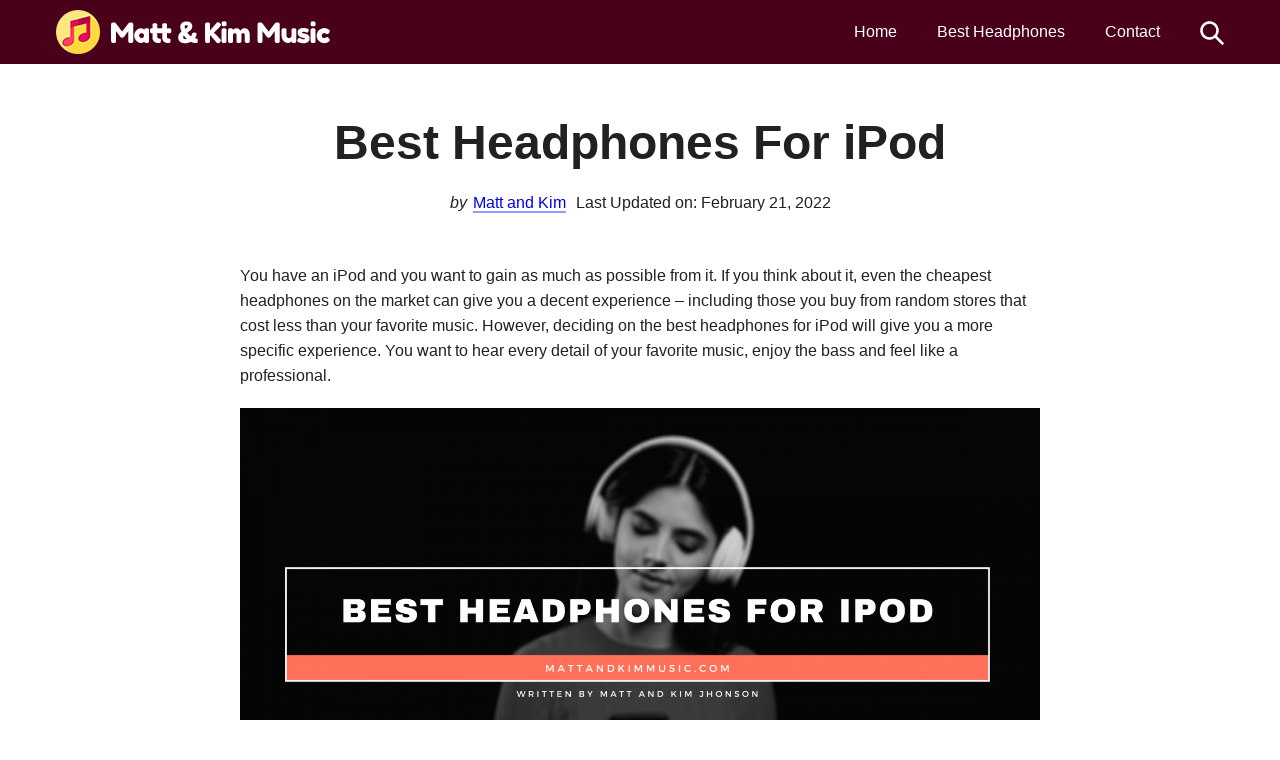

--- FILE ---
content_type: text/html; charset=UTF-8
request_url: https://mattandkimmusic.com/headphones/ipod/
body_size: 8695
content:
<!DOCTYPE html><html lang="en-US"><head><meta name='robots' content='index, follow, max-image-preview:large, max-snippet:-1, max-video-preview:-1' />

	<!-- This site is optimized with the Yoast SEO plugin v18.4.1 - https://yoast.com/wordpress/plugins/seo/ -->
	<title>Best Headphones For iPod - Matt and Kim Music</title>
	<link rel="canonical" href="https://mattandkimmusic.com/headphones/ipod/" />
	<meta property="og:locale" content="en_US" />
	<meta property="og:type" content="article" />
	<meta property="og:title" content="Best Headphones For iPod - Matt and Kim Music" />
	<meta property="og:description" content="​You have an iPod and you want to gain as much as possible from it. If you think about it, even the cheapest headphones on the market can give you a decent experience – including those you buy from random stores that cost less than your favorite music. However, deciding on the best headphones for&hellip;" />
	<meta property="og:url" content="https://mattandkimmusic.com/headphones/ipod/" />
	<meta property="og:site_name" content="Matt and Kim Music" />
	<meta property="article:modified_time" content="2022-02-21T07:25:37+00:00" />
	<meta property="og:image" content="https://mattandkimmusic.com/wp-content/uploads/2020/12/Best-Headphones-For-iPod.png" />
	<meta property="og:image:width" content="2240" />
	<meta property="og:image:height" content="1260" />
	<meta property="og:image:type" content="image/png" />
	<meta name="twitter:card" content="summary_large_image" />
	<meta name="twitter:label1" content="Est. reading time" />
	<meta name="twitter:data1" content="9 minutes" />
	<script type="application/ld+json" class="yoast-schema-graph">{"@context":"https://schema.org","@graph":[{"@type":"WebSite","@id":"https://mattandkimmusic.com/#website","url":"https://mattandkimmusic.com/","name":"Matt and Kim Music","description":"","potentialAction":[{"@type":"SearchAction","target":{"@type":"EntryPoint","urlTemplate":"https://mattandkimmusic.com/?s={search_term_string}"},"query-input":"required name=search_term_string"}],"inLanguage":"en-US"},{"@type":"ImageObject","@id":"https://mattandkimmusic.com/headphones/ipod/#primaryimage","inLanguage":"en-US","url":"https://mattandkimmusic.com/wp-content/uploads/2020/12/Best-Headphones-For-iPod.png","contentUrl":"https://mattandkimmusic.com/wp-content/uploads/2020/12/Best-Headphones-For-iPod.png","width":2240,"height":1260,"caption":"Best Headphones For iPod"},{"@type":"WebPage","@id":"https://mattandkimmusic.com/headphones/ipod/#webpage","url":"https://mattandkimmusic.com/headphones/ipod/","name":"Best Headphones For iPod - Matt and Kim Music","isPartOf":{"@id":"https://mattandkimmusic.com/#website"},"primaryImageOfPage":{"@id":"https://mattandkimmusic.com/headphones/ipod/#primaryimage"},"datePublished":"2022-01-14T15:40:45+00:00","dateModified":"2022-02-21T07:25:37+00:00","breadcrumb":{"@id":"https://mattandkimmusic.com/headphones/ipod/#breadcrumb"},"inLanguage":"en-US","potentialAction":[{"@type":"ReadAction","target":["https://mattandkimmusic.com/headphones/ipod/"]}]},{"@type":"BreadcrumbList","@id":"https://mattandkimmusic.com/headphones/ipod/#breadcrumb","itemListElement":[{"@type":"ListItem","position":1,"name":"Home","item":"https://mattandkimmusic.com/"},{"@type":"ListItem","position":2,"name":"Best Headphones","item":"https://mattandkimmusic.com/headphones/"},{"@type":"ListItem","position":3,"name":"Best Headphones For iPod"}]}]}</script>
	<!-- / Yoast SEO plugin. -->


<link rel='dns-prefetch' href='//ajax.googleapis.com' />
<link rel='dns-prefetch' href='//s.w.org' />
<link rel="alternate" type="application/rss+xml" title="Matt and Kim Music &raquo; Feed" href="https://mattandkimmusic.com/feed/" />
<link rel="alternate" type="application/rss+xml" title="Matt and Kim Music &raquo; Comments Feed" href="https://mattandkimmusic.com/comments/feed/" />
<link rel='stylesheet' id='contact-form-7-css'  href='https://mattandkimmusic.com/wp-content/plugins/contact-form-7/includes/css/styles.css?ver=5.5.6.1' type='text/css' media='all' />
<link rel='stylesheet' id='main-css'  href='https://mattandkimmusic.com/wp-content/themes/mattandkimmusic/assets/css/main.css?ver=1.0.0' type='text/css' media='all' />
<link rel="https://api.w.org/" href="https://mattandkimmusic.com/wp-json/" /><link rel="alternate" type="application/json" href="https://mattandkimmusic.com/wp-json/wp/v2/pages/3038" /><link rel="EditURI" type="application/rsd+xml" title="RSD" href="https://mattandkimmusic.com/xmlrpc.php?rsd" />
<link rel="wlwmanifest" type="application/wlwmanifest+xml" href="https://mattandkimmusic.com/wp-includes/wlwmanifest.xml" /> 
<meta name="generator" content="WordPress 5.7.14" />
<link rel='shortlink' href='https://mattandkimmusic.com/?p=3038' />
<!-- HFCM by 99 Robots - Snippet # 1: clicky -->
<script>var clicky_site_ids = clicky_site_ids || []; clicky_site_ids.push(101320495);</script>
<script async src="//static.getclicky.com/js"></script>

<!-- /end HFCM by 99 Robots -->
<meta charset="UTF-8"><meta name="viewport" content="width=device-width, initial-scale=1"><link rel="profile" href="http://gmpg.org/xfn/11"><link rel="pingback" href="https://mattandkimmusic.com/xmlrpc.php"><link rel="icon" href="https://mattandkimmusic.com/wp-content/uploads/2020/09/cropped-favicon-32x32.png" sizes="32x32" />
<link rel="icon" href="https://mattandkimmusic.com/wp-content/uploads/2020/09/cropped-favicon-192x192.png" sizes="192x192" />
<link rel="apple-touch-icon" href="https://mattandkimmusic.com/wp-content/uploads/2020/09/cropped-favicon-180x180.png" />
<meta name="msapplication-TileImage" content="https://mattandkimmusic.com/wp-content/uploads/2020/09/cropped-favicon-270x270.png" />
</head><body class="page content singular"><div class="site-container"><a class="skip-link screen-reader-text" href="#main-content">Skip to content</a><header class="site-header" role="banner"><div class="wrap"><nav class="nav-wrap"><a class="nav-logo" href="https://mattandkimmusic.com" title="Matt and Kim Music" data-wpel-link="internal"><img class="logo" src="https://mattandkimmusic.com/wp-content/themes/mattandkimmusic/assets/images/logo.png" alt="Matt and Kim Music" width="" height="" /></a><a href="#" id="search-trigger" class="nav-search-icon"><span class="sr-only sr-only-focusable">Search</span><svg class="icon icon-utility--search"><use xlink:href="https://mattandkimmusic.com/wp-content/themes/mattandkimmusic/assets/images/sprite.svg#utility--search"></use></svg></a><button class="nav-toggler" type="button" aria-label="Toggle navigation"><span class="line"></span><span class="line"></span><span class="line"></span></button><div class="nav-collapse"><ul id="menu-primary" class="nav-menu"><li id="menu-item-7" class="menu-item menu-item-home"><a href="https://mattandkimmusic.com/" data-wpel-link="internal">Home</a></li>
<li id="menu-item-2724" class="menu-item current-menu-ancestor"><a href="https://mattandkimmusic.com/headphones/" data-wpel-link="internal">Best Headphones</a></li>
<li id="menu-item-8" class="menu-item"><a href="https://mattandkimmusic.com/contact/" data-wpel-link="internal">Contact</a></li>
<li class="menu-item search-item" >
			<a href="#" id="search-trigger" class="nav-search-icon">
				<span class="sr-only sr-only-focusable">Search</span>
				<svg class="icon icon-utility--search"><use xlink:href="https://mattandkimmusic.com/wp-content/themes/mattandkimmusic/assets/images/sprite.svg#utility--search"></use></svg>
			</a>
		</li></ul></div></nav></div></header><div id="search-box" style="display:none;"><div class="wrap">
<form role="search" method="get" class="search-form" action="https://mattandkimmusic.com/">
	<label>
		<span class="screen-reader-text">Search for</span>
		<input type="search" class="search-field" placeholder="Search&hellip;" value="" name="s" title="Search for" />
	</label>
	<button type="submit" class="search-submit"><svg class="svg-icon" width="16" height="16" aria-hidden="true" role="img" focusable="false" xmlns="http://www.w3.org/2000/svg" viewBox="0 0 24 24"><path fill-rule="evenodd" d="M23.3820159,21.6140159 L16.8530159,15.0850159 C19.8101712,11.1977304 19.2496992,5.68394256 15.5708323,2.47120324 C11.8919653,-0.741536077 6.35292429,-0.554427741 2.89924827,2.89924827 C-0.554427741,6.35292429 -0.741536077,11.8919653 2.47120324,15.5708323 C5.68394256,19.2496992 11.1977304,19.8101712 15.0850159,16.8530159 L21.6140159,23.3820159 C22.1057506,23.8616745 22.8902811,23.8616745 23.3820159,23.3820159 C23.8697748,22.8936054 23.8697748,22.1024263 23.3820159,21.6140159 Z M2.74801587,9.49501587 C2.74801587,5.76709381 5.77009381,2.74501587 9.49801587,2.74501587 C13.2259379,2.74501587 16.2480159,5.76709381 16.2480159,9.49501587 C16.2480159,13.2229379 13.2259379,16.2450159 9.49801587,16.2450159 C5.77192131,16.2406076 2.75242415,13.2211104 2.74801587,9.49501587 Z"/></svg></button>
</form>
</div></div><div class="site-inner" id="main-content"><div class="content-area wrap"><main class="site-main" role="main"><article class="type-page hentry"><header class="entry-header"><h1 class="entry-title">Best Headphones For iPod</h1><div class="entry-meta"><p class="entry-author"><em>by</em><a class="author" href="https://mattandkimmusic.com/author/wpmaster/" aria-hidden="true" tabindex="-1" data-wpel-link="internal">Matt and Kim</a></p><span class="posted-on"><span><time class="updated" datetime="2022-02-21T07:25:37+00:00">Last Updated on: February 21, 2022</time></span></span></div></header><div class="entry-content"><p>​You have an iPod and you want to gain as much as possible from it. If you think about it, even the cheapest headphones on the market can give you a decent experience – including those you buy from random stores that cost less than your favorite music. However, deciding on the best headphones for iPod will give you a more specific experience. You want to hear every detail of your favorite music, enjoy the bass and feel like a professional.</p>
<p><img class="aligncenter size-full wp-image-3912" src="https://mattandkimmusic.com/wp-content/uploads/2020/12/Best-Headphones-For-iPod.png" alt="Best Headphones For iPod" width="2240" height="1260" srcset="https://mattandkimmusic.com/wp-content/uploads/2020/12/Best-Headphones-For-iPod.png 2240w, https://mattandkimmusic.com/wp-content/uploads/2020/12/Best-Headphones-For-iPod-300x169.png 300w, https://mattandkimmusic.com/wp-content/uploads/2020/12/Best-Headphones-For-iPod-1024x576.png 1024w, https://mattandkimmusic.com/wp-content/uploads/2020/12/Best-Headphones-For-iPod-768x432.png 768w, https://mattandkimmusic.com/wp-content/uploads/2020/12/Best-Headphones-For-iPod-1536x864.png 1536w, https://mattandkimmusic.com/wp-content/uploads/2020/12/Best-Headphones-For-iPod-2048x1152.png 2048w, https://mattandkimmusic.com/wp-content/uploads/2020/12/Best-Headphones-For-iPod-180x101.png 180w" sizes="(max-width: 2240px) 100vw, 2240px" /></p>
<p>iPod headphones do not necessarily represent a category. Sure, some headphones are designed for MP3 playing devices and music devices, but no one has created headphones specifically for iPod. With all these, some models can provide a better experience when you play your favorite music. At this point, you need to learn from others&#8217; reviews and recommendations in order to figure out what truly works. All in all, here are some of the best-rated headphones that will work wonders with iPods.</p>
<h2>Top 5 Headphones for iPod:</h2>
<h3>1. <a href="https://amzn.to/3HHAZDF" data-wpel-link="external" target="_blank" rel="nofollow external noopener noreferrer">Beats Solo3</a></h3>
<p><img class="aligncenter size-full wp-image-3389" src="https://mattandkimmusic.com/wp-content/uploads/2020/12/Beats-Solo3-Wireless-Headphone.png" alt="Beats Solo3 Wireless Headphone" width="734" height="646" srcset="https://mattandkimmusic.com/wp-content/uploads/2020/12/Beats-Solo3-Wireless-Headphone.png 734w, https://mattandkimmusic.com/wp-content/uploads/2020/12/Beats-Solo3-Wireless-Headphone-300x264.png 300w, https://mattandkimmusic.com/wp-content/uploads/2020/12/Beats-Solo3-Wireless-Headphone-180x158.png 180w" sizes="(max-width: 734px) 100vw, 734px" /></p>
<p>You cannot really go wrong with Beats. These headphones could be potentially designed for iPods and other Apple devices because they feature an Apple W1 chip. They work with any device, but the Apple compatibility will provide a better result.</p>
<p>They come in rose gold and feature a sleek design that will draw attention straight away. The headset is foldable, so you can store it safely or transport it without risking to break the band or joints. You can tell it is durable by holding it – it feels sturdy and heavy.</p>
<p>In terms of performance, you have large speaker drivers and an on ear design. The bass is quite deep. Turn the volume to maximum and your whole body will shake. The audio is high quality – vocals, instruments and lyrics are super clear, whether the volume is low or high.</p>
<p>Connectivity is wireless. Basically, these headphones connect over Bluetooth. They are compatible with any device that can take such a connection. When fully charged, you get up to 40 hours of playtime. In fact, charging them for five minutes will provide up to three hours of playtime – great for emergencies.</p>
<p>The earpads are super soft and comfortable. You can play games or music for hours without feeling the pressure. While not massive, the ear cups feel comfy. The headband is highly adjustable too, so you can find the perfect fit without too much hassle.</p>
<p>As for extras, the package comes with a beautiful carry case as well. You have a built in microphone, as well as ear cup controls. You can take calls anytime, but also control the volume and tunes. You can even activate Siri.</p>
<p style="text-align: center;"><a class="btn btn-primary" href="https://amzn.to/3HHAZDF" target="_blank" rel="noopener nofollow external noreferrer" data-wpel-link="external">CHECK LATEST PRICE</a></p>
<h3>2. <a href="https://amzn.to/3x7rNnt" data-wpel-link="external" target="_blank" rel="nofollow external noopener noreferrer">Rockpapa Stereo Headphones</a></h3>
<p><img class="aligncenter size-full wp-image-3780" src="https://mattandkimmusic.com/wp-content/uploads/2020/12/Rockpapa-Stereo-Headphones.png" alt="Rockpapa Stereo Headphones" width="882" height="731" srcset="https://mattandkimmusic.com/wp-content/uploads/2020/12/Rockpapa-Stereo-Headphones.png 882w, https://mattandkimmusic.com/wp-content/uploads/2020/12/Rockpapa-Stereo-Headphones-300x249.png 300w, https://mattandkimmusic.com/wp-content/uploads/2020/12/Rockpapa-Stereo-Headphones-768x637.png 768w, https://mattandkimmusic.com/wp-content/uploads/2020/12/Rockpapa-Stereo-Headphones-180x149.png 180w" sizes="(max-width: 882px) 100vw, 882px" /></p>
<p>Rockpapa might have designed the ideal iPod headphones if you are after value for money. Do not expect any fancy bells and whistles, but just the right performance for the right price. The headset comes in more colors, from blue and purple to orange and black.</p>
<p>The headphones are quite lightweight, but well put together. Given the size and the headband, they are suitable to everyone – kids over six years old and adults. The over ear design does not come with noise cancellation, but it has a solid noise isolation technology to trap the audio in and prevent ambient noise from leaking in.</p>
<p>The headphones are highly adjustable, regardless of the size of your head. They are great for both small and large heads due to the headband adjusting over more levels. Finding the perfect fit is a piece of cake, even if everyone in the family uses them.</p>
<p>Speaker drivers are large and ensure a good bass. It is pretty deep, but without affecting the audio overall. You can easily identify instruments and vocals, which are super clear – even at super high or low volumes.</p>
<p>Connectivity is wired. You have the classic 3.5 jack, which works wonders with iPods, other music players, smartphones, TV sets, laptops and so on. The cord measures almost five feet and the jack is L shaped for durability. There are no in line controls – no microphone either.</p>
<p>As for comfort, the ear cups are soft and feature cloud foam cushions. The eco leather feels great on the skin. The headset will not squeeze your head too much, so you can use them for hours without feeling any pain.</p>
<p style="text-align: center;"><a class="btn btn-primary" href="https://amzn.to/3x7rNnt" target="_blank" rel="noopener nofollow external noreferrer" data-wpel-link="external">CHECK LATEST PRICE</a></p>
<h3>3. <a href="https://amzn.to/30MPLIA" data-wpel-link="external" target="_blank" rel="nofollow external noopener noreferrer">Sony WH-CH510</a></h3>
<p><img class="aligncenter size-full wp-image-3781" src="https://mattandkimmusic.com/wp-content/uploads/2020/12/Sony-WH-CH510.png" alt="Sony WH-CH510" width="680" height="692" srcset="https://mattandkimmusic.com/wp-content/uploads/2020/12/Sony-WH-CH510.png 680w, https://mattandkimmusic.com/wp-content/uploads/2020/12/Sony-WH-CH510-295x300.png 295w, https://mattandkimmusic.com/wp-content/uploads/2020/12/Sony-WH-CH510-180x183.png 180w" sizes="(max-width: 680px) 100vw, 680px" /></p>
<p>Sony&#8217;s headphones made for iPod and other music players are designed with a beautiful style based on simplicity. They come in a few different colors, with black being the most popular one. There are no big extras, but just a good headset for the money and a top notch experience.</p>
<p>The connectivity is wireless and the range is pretty good – 33 feet. You will connect over Bluetooth. You can pair the headset to a new device within a few seconds, while further connections to the same device are automatic.</p>
<p>The built-in battery is pretty large. When fully charged, the headphones will provide up to 35 hours of playtime. The connectivity works with any device that can take Bluetooth connections, so it is compatible with any Bluetooth device – not suitable for very old generations of iPod though.</p>
<p>The speaker drivers are classic – at 30mm, they are not too big, but not too small either. Expect a good maximum volume and a deep bass. Even if you turn the volume to maximum, instruments and vocals are still crisp and clear. You can hear them on low volumes as well.</p>
<p>The swivel design ensures a good fit based on the size of your head, while the adjustable headband leaves no room for compromises. Ear cups are well padded and feel soft on your skin. Since there is no pressure on your ears, you can wear the headphones for hours.</p>
<p>Other than that, you get a built in microphone, so you have easy commands. You can even handle your voice assistant over the microphone. There are no controls on the ear cups though, so you may need to use the device to change tracks or adjust the volume.</p>
<p style="text-align: center;"><a class="btn btn-primary" href="https://amzn.to/30MPLIA" target="_blank" rel="noopener nofollow external noreferrer" data-wpel-link="external">CHECK LATEST PRICE</a></p>
<h3>4. <a href="https://amzn.to/3x8JfI1" data-wpel-link="external" target="_blank" rel="nofollow external noopener noreferrer">Gorsun Headphones</a></h3>
<p><img class="aligncenter size-full wp-image-3783" src="https://mattandkimmusic.com/wp-content/uploads/2020/12/Gorsun-Headphones.png" alt="Gorsun Headphones" width="738" height="683" srcset="https://mattandkimmusic.com/wp-content/uploads/2020/12/Gorsun-Headphones.png 738w, https://mattandkimmusic.com/wp-content/uploads/2020/12/Gorsun-Headphones-300x278.png 300w, https://mattandkimmusic.com/wp-content/uploads/2020/12/Gorsun-Headphones-180x167.png 180w" sizes="(max-width: 738px) 100vw, 738px" /></p>
<p>Gorsun has put out some of the best headphones to use with iPod and other devices based on the great value for money. The headset is only available in black. It has large ear cups, simplistic and sleek design and a few technologies that you can normally find in more expensive alternatives.</p>
<p>The active noise cancellation is one of the main innovations. It is not all about the large ear cups that cover your ears. In fact, the technology involves sending some waves that cancel ambient noise and prevent it from leaking in. It makes no difference where you play your music.</p>
<p>The connectivity is wireless. You will connect over Bluetooth, regardless of the device. Make sure you have a modern iPod that takes Bluetooth connections though. Pair the device once and further connections will be automatic from that point on. The wired connectivity is great for backup.</p>
<p>The battery is massive. It takes a couple of hours to fully charge the headphones and you get up to 55 hours of playtime. The headset has also been enhanced with a low power consumption DSP, which adds to the playtime.</p>
<p>Speaker drivers are large and guarantee for a great bass and super crisp instruments and vocals. The bass response is accurate and the Bluetooth range goes up to 66 feet – lots of freedom if you need to move around.</p>
<p>Finally, you have 90 degree rotating earmuffs with polyurethane foam and soft protein leather. The headband is adjustable and the built in microphone ensures a super clear sound – even if you are outside and the weather is windy.</p>
<p style="text-align: center;"><a class="btn btn-primary" href="https://amzn.to/3x8JfI1" target="_blank" rel="noopener nofollow external noreferrer" data-wpel-link="external">CHECK LATEST PRICE</a></p>
<h3>5. <a href="https://amzn.to/3cy8c6a" data-wpel-link="external" target="_blank" rel="nofollow external noopener noreferrer">Ailihen C8</a></h3>
<p><img class="aligncenter size-full wp-image-3782" src="https://mattandkimmusic.com/wp-content/uploads/2020/12/Ailihen-C8.png" alt="Ailihen C8" width="857" height="682" srcset="https://mattandkimmusic.com/wp-content/uploads/2020/12/Ailihen-C8.png 857w, https://mattandkimmusic.com/wp-content/uploads/2020/12/Ailihen-C8-300x239.png 300w, https://mattandkimmusic.com/wp-content/uploads/2020/12/Ailihen-C8-768x611.png 768w, https://mattandkimmusic.com/wp-content/uploads/2020/12/Ailihen-C8-180x143.png 180w" sizes="(max-width: 857px) 100vw, 857px" /></p>
<p>Ailihen&#8217;s best headphones for iPod come in a plethora of funky and mad colors, from green and pink to indigo and lime green. They look sleek and shiny, but they also feel sturdy and well put together. Given the price and the features, you are about to get a bargain.</p>
<p>In terms of design, you have a classic on-ear construction and a foldable profile. Practically, you can fold the headset for simple storage and transportation. There are no risks to deform the headband or snap the joints.</p>
<p>For this price, you get a built-in microphone as well, that&#8217;s one key point that mekes this model worthy to be on our <a href="https://mattandkimmusic.com/headphones/" data-wpel-link="internal">best headphones</a> list in 2020. It allows hands-free communication, especially as many controls are located on the ear cups. You can adjust the volume, take calls or change your favorite tunes.</p>
<p>Speaker drivers are pretty large, so there is not much to worry about the quality. You have a deep bass that will shake your chest, crisp and clear vocals and instruments. You can blast the volume to the maximum with no distortions whatsoever, while a super low volume will still let you hear every detail.</p>
<p>The hinge on the headband is fully adjustable, so you have lots of flexibility when it comes to finding the right fit. The connectivity is wired – you have the standard 3.5 plug. It works with almost every device on the market – from TV sets to consoles. The braided cord measures 47 inches.</p>
<p>The large ear cups ensure the audio goes straight to your ears. But on the same note, the headset also comes with noise isolation from ambient noise.</p>
<p style="text-align: center;"><a class="btn btn-primary" href="https://amzn.to/3cy8c6a" target="_blank" rel="noopener nofollow external noreferrer" data-wpel-link="external">CHECK LATEST PRICE</a></p>
</div><footer class="entry-footer"><section class="author-box"><div class="author-box__image"><img src="https://mattandkimmusic.com/wp-content/uploads/2020/09/David-150x150.jpg"  alt="Matt and Kim" width="150" height="150" /></div><div class="author-box__body"><a class="author-title" href="https://mattandkimmusic.com/author/wpmaster/" data-wpel-link="internal">Matt and Kim</a><p>MattAndKimMusic.com was founded on 14 September 2020 by the Jhonson Brothers – Matt and Kim. Our purpose is to review together all of the different musical instruments we come across and test so you can choose what suits your needs&hellip;</p></div></section><section class="related-articles__wrapper"><p class="heading">Read More</p><section class='related-articles__grid'><ul class="related-articles"><li><a href="https://mattandkimmusic.com/headphones/chinese/" rel="bookmark" data-wpel-link="internal">Best Chinese Headphones</a></li><li><a href="https://mattandkimmusic.com/headphones/for-audio-books/" rel="bookmark" data-wpel-link="internal">Best Headphones For Audio Books</a></li><li><a href="https://mattandkimmusic.com/headphones/guitar/" rel="bookmark" data-wpel-link="internal">Best Headphones For Guitar Amp</a></li></ul></section></section></footer></article></main></div></div><div class="footer-widgets"><div class="wrap"></div></div><footer class="site-footer" role="contentinfo"><div class="wrap"><div class="footer-info"><ul id="menu-footer-links" class="footer-links"><li id="menu-item-2697" class="menu-item menu-item-home"><a href="https://mattandkimmusic.com/" data-wpel-link="internal">Home</a></li>
<li id="menu-item-2695" class="menu-item"><a href="https://mattandkimmusic.com/privacy-policy/" data-wpel-link="internal">Privacy Policy</a></li>
<li id="menu-item-2694" class="menu-item"><a href="https://mattandkimmusic.com/terms-of-service/" data-wpel-link="internal">Terms of Service</a></li>
<li id="menu-item-2696" class="menu-item"><a href="/sitemap_index.xml" data-wpel-link="internal">Sitemap</a></li>
</ul><p class="copyright">&copy; 2026 Matt and Kim Music All Rights Reserved.</p></div><div class="footer-info--copyright"><p>Mattandkimmusic.com is a participant in the Amazon Services LLC Associates Program, an affiliate advertising program designed to provide a means for sites to earn advertising fees by advertising and linking to Amazon.com</p></div><a class="backtotop" href="#main-content" style="display:none">Back to top<svg class="svg-icon" width="16" height="16" aria-hidden="true" role="img" focusable="false" xmlns="http://www.w3.org/2000/svg" width="306" height="188.7" viewBox="0 58.65 306 188.7"><path fill="#FFF" d="M153 58.65l-153 153 35.7 35.7L153 130.05l117.3 117.3 35.7-35.7z"/></svg></a></div></footer></div><script type='text/javascript' src='https://mattandkimmusic.com/wp-includes/js/dist/vendor/wp-polyfill.min.js?ver=7.4.4' id='wp-polyfill-js'></script>
<script type='text/javascript' id='wp-polyfill-js-after'>
( 'fetch' in window ) || document.write( '<script src="https://mattandkimmusic.com/wp-includes/js/dist/vendor/wp-polyfill-fetch.min.js?ver=3.0.0"></scr' + 'ipt>' );( document.contains ) || document.write( '<script src="https://mattandkimmusic.com/wp-includes/js/dist/vendor/wp-polyfill-node-contains.min.js?ver=3.42.0"></scr' + 'ipt>' );( window.DOMRect ) || document.write( '<script src="https://mattandkimmusic.com/wp-includes/js/dist/vendor/wp-polyfill-dom-rect.min.js?ver=3.42.0"></scr' + 'ipt>' );( window.URL && window.URL.prototype && window.URLSearchParams ) || document.write( '<script src="https://mattandkimmusic.com/wp-includes/js/dist/vendor/wp-polyfill-url.min.js?ver=3.6.4"></scr' + 'ipt>' );( window.FormData && window.FormData.prototype.keys ) || document.write( '<script src="https://mattandkimmusic.com/wp-includes/js/dist/vendor/wp-polyfill-formdata.min.js?ver=3.0.12"></scr' + 'ipt>' );( Element.prototype.matches && Element.prototype.closest ) || document.write( '<script src="https://mattandkimmusic.com/wp-includes/js/dist/vendor/wp-polyfill-element-closest.min.js?ver=2.0.2"></scr' + 'ipt>' );( 'objectFit' in document.documentElement.style ) || document.write( '<script src="https://mattandkimmusic.com/wp-includes/js/dist/vendor/wp-polyfill-object-fit.min.js?ver=2.3.4"></scr' + 'ipt>' );
</script>
<script type='text/javascript' id='contact-form-7-js-extra'>
/* <![CDATA[ */
var wpcf7 = {"api":{"root":"https:\/\/mattandkimmusic.com\/wp-json\/","namespace":"contact-form-7\/v1"}};
/* ]]> */
</script>
<script type='text/javascript' src='https://mattandkimmusic.com/wp-content/plugins/contact-form-7/includes/js/index.js?ver=5.5.6.1' id='contact-form-7-js'></script>
<script type='text/javascript' src='https://ajax.googleapis.com/ajax/libs/jquery/2.2.4/jquery.min.js?ver=2.2.4' id='jquery-js'></script>
<script type='text/javascript' src='https://mattandkimmusic.com/wp-content/themes/mattandkimmusic/assets/js/global-min.js?ver=1.0.0' id='mattandkimmusic-global-js'></script>
</body></html><!--
Performance optimized by Redis Object Cache. Learn more: https://wprediscache.com

Retrieved 1607 objects (188 KB) from Redis using PhpRedis (v5.3.2RC1).
-->


--- FILE ---
content_type: text/css
request_url: https://mattandkimmusic.com/wp-content/themes/mattandkimmusic/assets/css/main.css?ver=1.0.0
body_size: 12326
content:
:root{--primary: #fd445f;--secondary: #49001a;--highlight: #fc657b;--blue: #0000ee;--light-blue: #0000ff;--cta1: #f44336;--cta2: #9c27b0}a,a svg{-webkit-transition:all 0.1s ease-in-out;transition:all 0.1s ease-in-out}/*! normalize.css v8.0.0 | MIT License | github.com/necolas/normalize.css */html{line-height:1.15;-webkit-text-size-adjust:100%}body{margin:0}h1{font-size:2em;margin:0.67em 0}hr{-webkit-box-sizing:content-box;box-sizing:content-box;height:0;overflow:visible}pre{font-family:monospace, monospace;font-size:1em}a{background-color:transparent}abbr[title]{border-bottom:none;text-decoration:underline;-webkit-text-decoration:underline dotted;text-decoration:underline dotted}b,strong{font-weight:bolder}code,kbd,samp{font-family:monospace, monospace;font-size:1em}small{font-size:80%}sub,sup{font-size:75%;line-height:0;position:relative;vertical-align:baseline}sub{bottom:-0.25em}sup{top:-0.5em}img{border-style:none}button,input,optgroup,select,textarea{font-family:inherit;font-size:100%;line-height:1.15;margin:0}button,input{overflow:visible}button,select{text-transform:none}button,[type="button"],[type="reset"],[type="submit"]{-webkit-appearance:button}button::-moz-focus-inner,[type="button"]::-moz-focus-inner,[type="reset"]::-moz-focus-inner,[type="submit"]::-moz-focus-inner{border-style:none;padding:0}button:-moz-focusring,[type="button"]:-moz-focusring,[type="reset"]:-moz-focusring,[type="submit"]:-moz-focusring{outline:1px dotted ButtonText}fieldset{padding:0.35em 0.75em 0.625em}legend{-webkit-box-sizing:border-box;box-sizing:border-box;color:inherit;display:table;max-width:100%;padding:0;white-space:normal}progress{vertical-align:baseline}textarea{overflow:auto}[type="checkbox"],[type="radio"]{-webkit-box-sizing:border-box;box-sizing:border-box;padding:0}[type="number"]::-webkit-inner-spin-button,[type="number"]::-webkit-outer-spin-button{height:auto}[type="search"]{-webkit-appearance:textfield;outline-offset:-2px}[type="search"]::-webkit-search-decoration{-webkit-appearance:none}::-webkit-file-upload-button{-webkit-appearance:button;font:inherit}details{display:block}summary{display:list-item}template{display:none}[hidden]{display:none}html,input[type="search"]{-webkit-box-sizing:border-box;box-sizing:border-box}*,*:before,*:after{-webkit-box-sizing:inherit;box-sizing:inherit}.wrap{max-width:1200px;margin:0 auto;padding-left:16px;padding-right:16px}.wrap:after{content:"";display:table;clear:both}.site-inner{padding:36px 0}@media (min-width: 768px){.site-inner{padding:48px 0}}.full-width-content .content-area.wrap{max-width:100%;padding-left:0;padding-right:0}.full-width-content .site-inner{padding:0}.genesis-skip-link{display:none}.screen-reader-text,.screen-reader-text span,.screen-reader-shortcut{position:absolute !important;clip:rect(0, 0, 0, 0);height:1px;width:1px;border:0;overflow:hidden}.screen-reader-text:focus,.screen-reader-shortcut:focus{clip:auto !important;height:auto;width:auto;display:block;font-size:1em;font-weight:bold;padding:15px 23px 14px;color:#333;background:#fff;z-index:100000;text-decoration:none;-webkit-box-shadow:0 0 2px 2px rgba(0,0,0,0.6);box-shadow:0 0 2px 2px rgba(0,0,0,0.6)}.content-sidebar .site-main{float:left;width:65.75342%}.content-sidebar .sidebar-primary{float:right;width:28.68151%}.content-sidebar .sidebar-primary .widget{margin-bottom:30px}.content-sidebar .sidebar-primary .widget .widget-title{font-size:18px;font-weight:700}@media (min-width: 768px){.content-sidebar .sidebar-primary .widget .widget-title{font-size:24px}}.content-sidebar .sidebar-primary .widget ul{list-style-type:none;margin:0;padding:0}.content-sidebar .sidebar-primary .widget ul.children{margin:5px 0 10px 10px}.content-sidebar .sidebar-primary .widget ul li{margin-bottom:10px}.content-sidebar .sidebar-primary .widget ul li a{color:#212121;border-bottom:2px solid #ededed;text-decoration:none}.content-sidebar .sidebar-primary .widget ul li a:hover{border-bottom-color:var(--primary)}@supports (display: grid){.content-sidebar .content-area{display:grid;grid-template-columns:1fr 300px;grid-column-gap:32px}@media (max-width: 992px){.content-sidebar .content-area{display:block}}.content-sidebar .site-main{float:none;width:100%;max-width:768px}.content-sidebar .sidebar-primary{float:none;width:100%}@media (max-width: 992px){.content-sidebar .sidebar-primary{margin-top:40px}}}input,select,textarea{background:#f5f5f5;border:1px solid #e0e0e0;border-radius:4px;color:#212121;font-size:18px;line-height:24px;padding:14px 16px;width:100%}select{line-height:54px;height:54px}textarea{width:100%}::-moz-placeholder{color:#bdbdbd;opacity:1}::-ms-input-placeholder{color:#bdbdbd}::-webkit-input-placeholder{color:#bdbdbd}input:focus::-webkit-input-placeholder,input:focus::-moz-placeholder,input:focus:-ms-input-placeholder,textarea:focus::-webkit-input-placeholder,textarea:focus::-moz-placeholder,textarea:focus:-ms-input-placeholder{color:transparent}.search-form{border-bottom:1px solid #e0e0e0;position:relative;overflow:hidden}.search-form .search-field{border:none;padding-right:44px;width:100%}.search-form .search-field:focus{outline:none}.search-form .search-submit{background:transparent;border:none;padding:0;margin:0;min-width:0;width:44px;height:44px;line-height:0;text-align:center;position:absolute;top:50%;margin-top:-22px;right:0}.search-form .search-submit svg{fill:#757575;width:20px;height:20px}.search-form .search-submit svg:hover{fill:var(--highlight)}body{color:#212121;font-family:-apple-system, BlinkMacSystemFont, "Segoe UI", Roboto, "Helvetica Neue", Arial, "Noto Sans", sans-serif, "Apple Color Emoji", "Segoe UI Emoji", "Segoe UI Symbol", "Noto Color Emoji";font-size:16px;font-weight:400;line-height:1.6}@media (min-width: 768px){body{font-size:16px}}@media print{body{font-family:sans-serif}}a{color:var(--blue);text-decoration:none}a:hover{color:var(--light-blue);text-decoration:none}strong{font-weight:700}ol,ul{margin:0;padding:0;list-style-position:inside}code,pre{font-family:Monaco, Menlo, Consolas, "Courier New", monospace;font-size:12px}code{padding:2px 4px;white-space:nowrap}pre{display:block;padding:9.5px;margin:0 0 10px;line-height:18px;word-break:break-all;word-wrap:break-word;white-space:pre;white-space:pre-wrap}pre code{padding:0;color:inherit;white-space:pre;white-space:pre-wrap;background-color:transparent;border:0}cite{font-style:normal}.clearfix:after{content:"";display:table;clear:both}p{margin:0 0 16px;padding:0}p.large,p.has-large-font-size{font-size:21px}@media (min-width: 768px){p.large,p.has-large-font-size{font-size:24px}}p.has-normal-font-size{font-size:18px}@media (min-width: 768px){p.has-normal-font-size{font-size:20px}}p.small,p.has-small-font-size{font-size:14px}p.warning{color:var(--warning)}p.bold{font-weight:bolder}h1,h2,h3,h4,h5,h6{font-weight:500;line-height:1.3;margin:0 0 16px}h1 a,h2 a,h3 a,h4 a,h5 a,h6 a{color:var(--blue)}h1:focus,h2:focus,h3:focus,h4:focus,h5:focus,h6:focus{outline:none}h1{font-size:3rem}@media (min-width: 768px){h1{font-size:3rem}}@media (min-width: 992px){h1{font-size:3rem}}h2{font-size:1.5rem}@media (min-width: 768px){h2{font-size:2rem}}@media (min-width: 992px){h2{font-size:2rem}}h3{font-size:1.25rem}@media (min-width: 768px){h3{font-size:1.375rem}}@media (min-width: 992px){h3{font-size:1.5rem}}h4,h5,h6{font-size:1.125rem}@media (min-width: 768px){h4,h5,h6{font-size:1.25rem}}@media (min-width: 992px){h4,h5,h6{font-size:1.375rem}}.heading,.entry-comments .comment-reply-title,.entry-comments .comments-title{position:relative;display:inline-block;font-weight:700;padding-top:0.5rem;margin-bottom:20px;font-size:1.375rem}@media (min-width: 768px){.heading,.entry-comments .comment-reply-title,.entry-comments .comments-title{font-size:1.5rem}}@media (min-width: 992px){.heading,.entry-comments .comment-reply-title,.entry-comments .comments-title{font-size:2rem}}.heading.big-heading,.entry-comments .big-heading.comment-reply-title,.entry-comments .big-heading.comments-title{font-size:1.5rem}@media (min-width: 768px){.heading.big-heading,.entry-comments .big-heading.comment-reply-title,.entry-comments .big-heading.comments-title{font-size:2rem}}@media (min-width: 992px){.heading.big-heading,.entry-comments .big-heading.comment-reply-title,.entry-comments .big-heading.comments-title{font-size:3.5rem}}.heading.up-border::before,.entry-comments .up-border.comment-reply-title::before,.entry-comments .up-border.comments-title::before{content:"";position:absolute;left:0;top:0;width:100%;max-width:80px;height:4px;background:var(--primary)}.btn,body.singular .btn{position:relative;display:inline-block;padding:10px 20px;margin:0 0 20px !important;background:var(--primary);color:#fff;border:none !important;border-radius:0.25rem;font-weight:700;text-align:center}.btn:hover,.btn:focus,.btn:active,body.singular .btn:hover,body.singular .btn:focus,body.singular .btn:active{background:#fc1234;color:#fff}.btn-primary,body.singular .btn-primary{padding:10px 30px 10px 20px}.btn-primary::after,body.singular .btn-primary::after{content:"";position:absolute;right:10px;top:50%;display:inline-block;width:7px;height:7px;border:solid 7px #0000;border-left:solid 7px #fff;-webkit-transform:translateY(-50%);transform:translateY(-50%)}.wp-block-button__link{border-radius:0.25rem;font-size:20px;font-weight:700;line-height:32px;padding:16px 32px;text-decoration:none;cursor:pointer}.is-style-full .wp-block-button__link,.wp-block-button__link.full{display:block;width:100%}.wp-block-button__link:not(.has-text-color){color:white}.wp-block-button__link:not(.has-text-color):hover{color:white}.wp-block-button__link:not(.has-background){background-color:var(--primary)}.wp-block-button__link:not(.has-background):hover,.wp-block-button__link:not(.has-background):focus{background-color:var(--secondary)}blockquote,blockquote.wp-block-quote{padding:10px 0 10px 15px;text-align:left;background:#fec2cb;border-left:solid 5px var(--primary)}blockquote p,blockquote.wp-block-quote p{font-style:normal;font-weight:400}blockquote cite,blockquote .wp-block-quote__citation,blockquote.wp-block-quote cite,blockquote.wp-block-quote .wp-block-quote__citation{color:#212121;display:block;font-weight:700;margin-top:12px;opacity:0.5;text-transform:uppercase}blockquote p:last-of-type,blockquote.wp-block-quote p:last-of-type{margin-bottom:0}.wp-block-separator,hr{background:transparent;border:none;width:100%;height:32px;position:relative}.wp-block-separator::before,hr::before{background:#e0e0e0;content:"";display:block;width:100%;height:1px;position:absolute;top:50%;margin-top:-0.5px}img{display:block;max-width:100%;height:auto}img.alignleft{float:left;margin:0 20px 20px 0}img.alignright{float:right;margin:0 0 20px 20px}img.aligncenter{margin-left:auto;margin-right:auto}.wp-block-image figcaption{color:#757575;text-align:left;font-size:14px;font-style:normal}.wp-block-table{border-collapse:collapse;width:100%}.wp-block-table td,.wp-block-table th{padding:0.5em;border:1px solid}table{border-collapse:collapse;border-spacing:0;border-radius:0.375rem;width:100%;overflow:hidden;-webkit-box-shadow:0 2px 10px rgba(0,0,0,0.3);box-shadow:0 2px 10px rgba(0,0,0,0.3)}table thead{background:var(--primary);color:#fff}table th,table td{text-align:left;padding:12px}table td:first-child{font-weight:700}table tr:nth-child(even){background-color:#f2f2f2}.has-primary-color{color:#fd445f}.has-primary-background-color{background-color:#fd445f}.has-secondary-color{color:#49001a}.has-secondary-background-color{background-color:#49001a}.has-highlight-color{color:#fc657b}.has-highlight-background-color{background-color:#fc657b}.has-blue-color{color:#0000ee}.has-blue-background-color{background-color:#0000ee}.has-light-blue-color{color:#0000ff}.has-light-blue-background-color{background-color:#0000ff}.has-cta1-color{color:#f44336}.has-cta1-background-color{background-color:#f44336}.has-cta2-color{color:#9c27b0}.has-cta2-background-color{background-color:#9c27b0}.wp-block-group{padding:40px 16px}@media (min-width: 768px){.wp-block-group{padding:60px 16px}}@media (min-width: 992px){.wp-block-group{padding:70px 16px}}.wp-block-group .wp-block-group__inner-container{max-width:768px;margin:0 auto}.wp-block-group .wp-block-group__inner-container:after{content:"";display:table;clear:both}.wp-block-group .wp-block-group__inner-container>*:last-child{margin-bottom:0}.wp-block-group.has-background:not(.has-grey-background-color){color:#fff}.wp-block-group.has-background:not(.has-grey-background-color) h1,.wp-block-group.has-background:not(.has-grey-background-color) h2,.wp-block-group.has-background:not(.has-grey-background-color) h3,.wp-block-group.has-background:not(.has-grey-background-color) h4,.wp-block-group.has-background:not(.has-grey-background-color) h5,.wp-block-group.has-background:not(.has-grey-background-color) h6,.wp-block-group.has-background:not(.has-grey-background-color) p{color:#fff}.site-header{background:var(--secondary);position:relative}.title-area{float:left;width:100%;max-width:300px;text-align:left;margin:0 auto}.title-area h1.site-title,.title-area p.site-title{margin:0;font-size:24px;line-height:30px;padding:8px}.title-area h1.site-title a,.title-area p.site-title a{color:#212121;text-decoration:none}@media (max-width: 768px){.title-area{float:none;text-align:center}.title-area .site-title a{padding-bottom:0;height:48px;background-size:auto 42px}}@media (min-width: 783px){.admin-bar .site-container{padding-top:32px}}@media (max-width: 782px){#wpadminbar{display:none !important}}.nav-wrap{position:relative;display:-webkit-box;display:-ms-flexbox;display:flex;-ms-flex-wrap:wrap;flex-wrap:wrap;-webkit-box-align:center;-ms-flex-align:center;align-items:center;-webkit-box-pack:justify;-ms-flex-pack:justify;justify-content:space-between;padding:10px 0}.nav-wrap .nav-logo,.nav-wrap .nav-search-icon,.nav-wrap .nav-toggler{-webkit-box-flex:0;-ms-flex:0 1 auto;flex:0 1 auto}.nav-logo{color:#fff;font-size:1.5rem;text-decoration:none}@media (max-width: 599px){.nav-logo{max-width:210px}.nav-logo svg{max-width:100%;max-height:100%}}@media (max-width: 459px){.nav-logo img{max-height:30px}}.nav-collapse{-ms-flex-preferred-size:100%;flex-basis:100%;-webkit-box-flex:1;-ms-flex-positive:1;flex-grow:1;-webkit-box-align:center;-ms-flex-align:center;align-items:center}@media (min-width: 1201px){.nav-collapse{display:-webkit-box !important;display:-ms-flexbox !important;display:flex !important;-ms-flex-preferred-size:auto;flex-basis:auto}}.nav-collapse:not(.show){display:none}.nav-menu{width:100%;display:-webkit-box;display:-ms-flexbox;display:flex;-webkit-box-orient:horizontal;-webkit-box-direction:normal;-ms-flex-direction:row;flex-direction:row;padding-left:0;margin-bottom:0;margin-left:auto;list-style:none}@media (min-width: 1201px){.nav-menu{-webkit-box-align:center;-ms-flex-align:center;align-items:center;-webkit-box-pack:end;-ms-flex-pack:end;justify-content:flex-end}}@media (max-width: 1199px){.nav-menu{padding:10px 0;display:block}}.nav-menu li{padding:0;-webkit-transition:all 0.2s ease-in-out;transition:all 0.2s ease-in-out}.nav-menu li.menu-item-has-children{position:relative}@media (min-width: 1201px){.nav-menu li.menu-item-has-children:hover>.sub-menu{display:block;-webkit-animation-name:slideInUp;animation-name:slideInUp;-webkit-animation-duration:0.25s;animation-duration:0.25s;-webkit-animation-fill-mode:both;animation-fill-mode:both}.nav-menu li.menu-item-has-children:hover>.menu-dropdown-wrap:first-child a{background:#fc1234;color:#fff}}.nav-menu li a{display:block;border:none;color:#fff;text-decoration:none;white-space:inherit;-webkit-transition:all 0.25s ease-in-out;transition:all 0.25s ease-in-out;line-height:1.6}.nav-menu li a:hover,.nav-menu li a:focus{background:transparent;color:var(--highlight)}@media (min-width: 1201px){.nav-menu li a{position:relative;padding:5px 20px}}.nav-menu li a.dropdown-toggle::after,.nav-menu li a.dropdown-toggle::before{display:none}.menu-dropdown-wrap{position:relative}@media (min-width: 1201px){.menu-dropdown-wrap a:first-of-type{display:-webkit-box;display:-ms-flexbox;display:flex;-webkit-box-align:center;-ms-flex-align:center;align-items:center;-webkit-box-pack:justify;-ms-flex-pack:justify;justify-content:space-between}.menu-dropdown-wrap a:first-of-type::after{content:"";display:inline-block;background-image:url(../../assets/icons/utility/arrow-down.svg);background-repeat:no-repeat;background-position:right bottom;background-size:contain;width:15px;height:15px;margin-left:10px}}.menu-dropdown-wrap .menu-toggle{display:none}@media (max-width: 1200px){.menu-dropdown-wrap .menu-toggle{display:block;position:absolute;right:0;top:50%;-webkit-transform:translateY(-50%);transform:translateY(-50%);right:0;cursor:pointer}.menu-dropdown-wrap .menu-toggle .menu-toggle-icon{display:block;background-image:url(../../assets/icons/utility/arrow-down.svg);background-repeat:no-repeat;background-position:right center;background-size:contain;width:15px;height:15px}}.nav-menu ul.sub-menu{position:absolute;z-index:2;top:100%;left:0;display:none;margin:0;padding:0;list-style-type:none;border:none;background:transparent}.nav-menu ul.sub-menu li{padding:0;margin:0}.nav-menu ul.sub-menu li a{padding:0.5rem 20px;color:#212121}.nav-menu ul.sub-menu li a:hover,.nav-menu ul.sub-menu li a:focus{color:var(--highlight)}.nav-menu ul.sub-menu.show{display:block}@media (min-width: 1201px){.nav-menu ul.sub-menu{width:100%;left:0;margin-left:0;background:#fff;border-bottom:0.25rem solid #fd445f;-webkit-box-shadow:0 1.5rem 4rem rgba(22,28,45,0.15);box-shadow:0 1.5rem 4rem rgba(22,28,45,0.15)}.nav-menu ul.sub-menu ul.sub-menu{margin:0;margin-top:0;left:100%;top:0}.nav-menu ul.sub-menu .menu-dropdown-wrap a:first-of-type::after{background-image:url(../../assets/icons/utility/arrow-right-black.svg);margin-left:10px}}@media (max-width: 1199px){.nav-menu a{padding-top:0.5rem;padding-bottom:0.5rem}.nav-menu ul.sub-menu{position:relative;min-width:auto;padding:0 0 0 15px;margin:10px 0;border-left:solid 2px #fe90a0;list-style-type:none}.nav-menu ul.sub-menu li a{padding-left:0;padding-right:0;color:#fff}.nav-menu ul.sub-menu ul.sub-menu{margin:0.5rem 0;padding:0 0 0 20px}.nav-menu .menu-dropdown-wrap .menu-toggle{width:60px;height:100%;right:0}.nav-menu .menu-dropdown-wrap .menu-toggle .menu-toggle-icon{position:absolute;right:10px;width:20px;height:100%;background-image:url(../../assets/icons/utility/arrow-down.svg)}.nav-menu .menu-dropdown-wrap .menu-toggle.collapsed .menu-toggle-icon{background-image:url(../../assets/icons/utility/arrow-up.svg)}}.nav-toggler{background-color:transparent !important;border-color:transparent !important;padding:0}@media (min-width: 1201px){.nav-toggler{display:none}}.nav-toggler .line{width:40px;height:4px;background-color:#e0e0e0;display:block;margin:8px auto;-webkit-transition:all 0.3s ease-in-out;transition:all 0.3s ease-in-out}@media (max-width: 599px){.nav-toggler .line{width:30px;height:4px}}.nav-toggler:hover{cursor:pointer}.nav-toggler.is-active .line:nth-child(2){opacity:0}.nav-toggler.is-active .line:nth-child(1){-webkit-transform:translateY(12px) rotate(45deg);transform:translateY(12px) rotate(45deg)}.nav-toggler.is-active .line:nth-child(3){-webkit-transform:translateY(-12px) rotate(-45deg);transform:translateY(-12px) rotate(-45deg)}@media (max-width: 1200px){.search-item{display:none}}.nav-search-icon{display:inherit;padding-left:0 !important;padding-right:0 !important;margin-left:20px;color:#fff}@media (min-width: 1200px){.nav-search-icon{display:none}}@media (max-width: 1199px){.nav-search-icon{margin-right:20px;margin-left:auto}}@media (max-width: 340px){.nav-search-icon{margin-right:15px}}.nav-search-icon svg{cursor:pointer;vertical-align:middle}#search-box{padding:15px 20px;background:#424242;position:absolute;z-index:9;width:100%}#search-box .input-group{max-width:800px;margin:0 auto;display:-webkit-box;display:-ms-flexbox;display:flex}#search-box input,#search-box button{border-radius:0;border:none;-o-border-image:none;border-image:none}#search-box input[type="text"]{background-clip:initial}#search-box .button-search{padding:0 15px;background-color:var(--highlight);border-color:var(--highlight)}#search-box .button-search:hover,#search-box .button-search:focus{background-color:var(--highlight);border-color:var(--highlight)}#search-box .button-search .button-search-icon{width:20px;height:20px;fill:var(--white)}.slideInUp{-webkit-animation-name:slideInUp;animation-name:slideInUp}.fadeInDown{-webkit-animation-name:fadeInDown;animation-name:fadeInDown}.animated{-webkit-animation-duration:0.5s;animation-duration:0.5s;-webkit-animation-fill-mode:both;animation-fill-mode:both}@-webkit-keyframes slideInUp{from{opacity:0.2;-webkit-transform:translate3d(0, 10px, 0);transform:translate3d(0, 10px, 0)}to{opacity:1;-webkit-transform:translate3d(0, 0, 0);transform:translate3d(0, 0, 0)}}@keyframes slideInUp{from{opacity:0.2;-webkit-transform:translate3d(0, 10px, 0);transform:translate3d(0, 10px, 0)}to{opacity:1;-webkit-transform:translate3d(0, 0, 0);transform:translate3d(0, 0, 0)}}@-webkit-keyframes fadeInDown{0%{opacity:0;height:0}100%{opacity:1;height:100%}}@keyframes fadeInDown{0%{opacity:0;height:0}100%{opacity:1;height:100%}}.sr-only{border:0 !important;clip:rect(1px, 1px, 1px, 1px) !important;-webkit-clip-path:inset(50%) !important;clip-path:inset(50%) !important;height:1px !important;margin:-1px !important;overflow:hidden !important;padding:0 !important;position:absolute !important;width:1px !important;white-space:nowrap !important}.sr-only-focusable:focus,.sr-only-focusable:active{clip:auto !important;-webkit-clip-path:none !important;clip-path:none !important;height:auto !important;margin:auto !important;overflow:visible !important;width:auto !important;white-space:normal !important}.post-summary{margin-bottom:32px}.post-summary__title{font-size:18px;font-weight:400;margin:0}.post-summary__title a{color:#212121;text-decoration:none}.post-summary__title a:hover{color:var(--highlight)}.post-summary__image{display:block}@media (min-width: 601px){.post-summary__image{margin-bottom:12px}}.entry-category{font-size:12px;font-weight:700;text-transform:uppercase;letter-spacing:1px;margin-bottom:4px}.entry-category a{color:#616161;text-decoration:none}.entry-category a:hover{color:var(--highlight)}.archive .site-main .block-area,.archive .site-main .no-results{grid-column:1 / -1;margin-bottom:48px}.archive .site-main>article{float:left;margin-left:2.73973%;width:31.50685%}.archive .site-main>article:nth-of-type(3n+1){clear:both;margin-left:0}@supports (display: grid){.archive .site-main{display:grid;grid-column-gap:32px;grid-template-columns:repeat(3, 1fr)}.archive .site-main>article{margin-left:0;width:100%}.archive .site-main header,.archive .site-main nav,.archive .site-main aside,.archive .site-main footer{grid-column:1 / -1}}@media (max-width: 767px){.archive .site-main>article{float:left;margin-left:2.73973%;width:48.63014%}.archive .site-main>article:nth-of-type(2n+1){clear:both;margin-left:0}@supports (display: grid){.archive .site-main{display:grid;grid-column-gap:32px;grid-template-columns:repeat(2, 1fr)}.archive .site-main>article{margin-left:0;width:100%}.archive .site-main header,.archive .site-main nav,.archive .site-main aside,.archive .site-main footer{grid-column:1 / -1}}}@media (max-width: 460px){.archive .site-main>article{float:left;margin-left:2.73973%;width:100%}.archive .site-main>article:nth-of-type(1n+1){clear:both;margin-left:0}@supports (display: grid){.archive .site-main{display:grid;grid-column-gap:32px;grid-template-columns:repeat(1, 1fr)}.archive .site-main>article{margin-left:0;width:100%}.archive .site-main header,.archive .site-main nav,.archive .site-main aside,.archive .site-main footer{grid-column:1 / -1}}}.archive-description{text-align:center;width:100%;max-width:768px;margin:0 auto 2rem}.archive-description>*:last-child{margin-bottom:0}.archive-description .search-form{margin:0 auto}.archive-bottom-description{padding-top:40px;border-top:solid 1px #eeeeee}.pagination{border-top:1px solid #e0e0e0;font-size:16px;text-align:center;padding-top:22px}.pagination ul{margin:0 0 15px}.pagination ul li{list-style-type:none;display:inline-block}.pagination ul li a{color:#212121;border-radius:50%;display:block;font-weight:400;text-decoration:none;width:29px;height:29px;line-height:29px;text-align:center}.pagination ul li.pagination-next a,.pagination ul li.pagination-previous a{width:auto}.pagination ul li:hover>a{color:var(--secondary)}.pagination ul li.active>a{background:var(--secondary);color:#fff;font-weight:700}.author.archive .site-main{display:block;max-width:740px}.author.archive .site-main header.author-description{margin-bottom:30px;padding-bottom:10px;border-bottom:solid 1px #eeeeee}.author.archive .site-main .author-title{margin-bottom:5px;font-weight:700}.author.archive .site-main .author-image{border-radius:10px;float:left;margin:0 30px 20px 0;max-width:150px;max-height:150px}@media (max-width: 600px){.author.archive .site-main .author-image{float:none;max-width:100%;max-height:100%}}.author.archive .site-main .read-more{font-size:1.5rem;color:#000;font-weight:700;clear:both;margin-bottom:20px;margin-top:30px;padding-top:20px;border-top:solid 1px #eeeeee}.author.archive .site-main .author-posts .author-article h2{font-size:1.125rem;margin-bottom:20px}.author.archive .site-main .author-posts .author-article h2 a{color:#212121;border-bottom:2px solid #ededed;text-decoration:none}.author.archive .site-main .author-posts .author-article h2 a:hover{border-bottom-color:var(--primary)}.search .archive-title{font-size:1.5rem}@media (min-width: 768px){.search .archive-title{font-size:2rem}}@media (min-width: 992px){.search .archive-title{font-size:2.5rem}}.entry-content{word-break:break-word}.entry-content ul,.entry-content ol{margin:30px 0;padding-left:1.5rem}.entry-content ul li,.entry-content ol li{padding-bottom:0.5rem}.entry-content ul li:last-child,.entry-content ol li:last-child{padding-bottom:0}.entry-content ul li ul,.entry-content ul li ol,.entry-content ol li ul,.entry-content ol li ol{padding-top:0.5rem}.entry-content ul.wp-block-gallery,.entry-content ol.wp-block-gallery{padding-left:0}.entry-content ul.wp-block-gallery li,.entry-content ol.wp-block-gallery li{padding-bottom:0}.entry-content>*,.block-area>*{margin:20px 0;max-width:100%}.entry-content>*:first-child,.block-area>*:first-child{margin-top:0}.entry-content>*:last-child,.block-area>*:last-child{margin-bottom:0}.full-width-content .entry-content>*.alignwide,.content .entry-content>*.alignwide,.full-width-content .block-area>*.alignwide,.content .block-area>*.alignwide{margin:calc(2 * 20px) calc(50% - 50vw);max-width:100vw;width:auto}@media (min-width: 768px){.full-width-content .entry-content>*.alignwide,.content .entry-content>*.alignwide,.full-width-content .block-area>*.alignwide,.content .block-area>*.alignwide{margin:calc(2 * 20px) calc(25% - 25vw)}}.full-width-content .entry-content>*.alignfull,.content .entry-content>*.alignfull,.full-width-content .block-area>*.alignfull,.content .block-area>*.alignfull{margin:calc(2 * 20px) calc(50% - 50vw);max-width:100vw;width:100vw}.entry-content>*.alignleft,.block-area>*.alignleft{float:left;margin:0 20px 20px 0}.entry-content>*.alignright,.block-area>*.alignright{float:right;margin:0 0 20px 20px}.entry-content>*.aligncenter,.block-area>*.aligncenter{margin-left:auto;margin-right:auto}.entry-content>*.wp-block-quote,.entry-content>*.post-listing-block,.block-area>*.wp-block-quote,.block-area>*.post-listing-block{margin-top:calc(2 * 20px);margin-bottom:calc(2 * 20px)}.entry-content>*.wp-block-search,.block-area>*.wp-block-search{max-width:568px;margin-left:auto;margin-right:auto}.entry-content>.alignfull:first-child{margin-top:-36px}@media (min-width: 768px){.entry-content>.alignfull:first-child{margin-top:-48px}}.entry-content>.alignfull:last-child{margin-bottom:-36px}@media (min-width: 768px){.entry-content>.alignfull:last-child{margin-bottom:-48px}}@media (min-width: 769px){.entry-meta{display:-webkit-box;display:-ms-flexbox;display:flex;-webkit-box-align:center;-ms-flex-align:center;align-items:center;-webkit-box-pack:center;-ms-flex-pack:center;justify-content:center}}.entry-meta .entry-author{margin:0}@media (max-width: 767px){.entry-meta .entry-author{margin-bottom:10px}}.entry-meta .entry-author a,.entry-meta .entry-author em{text-decoration:none;margin-right:6px;outline:none}.entry-meta .entry-author a.author{font-weight:500;margin-right:10px}.entry-meta .entry-posted-on{margin:0}.entry-meta .entry-posted-on::before{content:" - ";display:inline-block;padding:0 10px}.author-box{display:-webkit-box;display:-ms-flexbox;display:flex;-webkit-box-align:center;-ms-flex-align:center;align-items:center;padding:20px;margin:40px auto;background:#fafafa;border:solid 1px #bdbdbd;border-radius:0.25rem}@media (max-width: 768px){.author-box{display:block;text-align:center}}.author-box .author-box__image{-webkit-box-flex:0;-ms-flex:0 1 auto;flex:0 1 auto;margin-right:30px}@media (max-width: 768px){.author-box .author-box__image{margin-right:0}}.author-box .author-box__image img{display:inline-block;width:120px;height:120px;border-radius:50%}.author-box .author-box__body{-webkit-box-flex:1;-ms-flex:1;flex:1}.author-box .author-box__body p{margin:0}.author-box .author-box__body a.author-title{text-decoration:none;font-size:1.25rem;font-weight:700;margin-bottom:10px;display:inline-block}.author-box .author-box__body a.author-title:hover{border-bottom-color:var(--light-blue)}.singular:not(.home) .site-main{max-width:800px;margin:0 auto}@media (max-width: 992px){.singular:not(.home) .site-main{max-width:100%}}.singular article a{border-bottom:2px solid #9999ff}.singular article a:hover{color:var(--light-blue);border-color:var(--blue);text-decoration:none}.singular .entry-header{text-align:center;margin-bottom:18px}@media (min-width: 768px){.singular .entry-header{margin-bottom:48px;overflow:hidden;width:100%}.singular .entry-header .shared-counts-wrap{float:right}}.singular .entry-header *:last-child{margin-bottom:0}.singular .entry-header .entry-title{font-weight:700}.singular.content-sidebar .entry-header{text-align:left}.singular.content-sidebar .entry-meta{text-align:left;-webkit-box-pack:start;-ms-flex-pack:start;justify-content:flex-start}.after-entry>*{margin:24px 0}@media (min-width: 768px){.after-entry>*{margin:42px 0}}.after-entry .publish-date{font-size:16px;text-align:center}.related-articles__wrapper{margin:0}.related-articles__wrapper .heading,.related-articles__wrapper .entry-comments .comment-reply-title,.entry-comments .related-articles__wrapper .comment-reply-title,.related-articles__wrapper .entry-comments .comments-title,.entry-comments .related-articles__wrapper .comments-title{display:inline-block;margin-bottom:20px;font-size:1.5rem}@media (min-width: 768px){.related-articles__wrapper .heading,.related-articles__wrapper .entry-comments .comment-reply-title,.entry-comments .related-articles__wrapper .comment-reply-title,.related-articles__wrapper .entry-comments .comments-title,.entry-comments .related-articles__wrapper .comments-title{font-size:1.5rem}}@media (min-width: 992px){.related-articles__wrapper .heading,.related-articles__wrapper .entry-comments .comment-reply-title,.entry-comments .related-articles__wrapper .comment-reply-title,.related-articles__wrapper .entry-comments .comments-title,.entry-comments .related-articles__wrapper .comments-title{font-size:1.75rem}}.related-articles__wrapper .related-articles__grid h2{font-size:1rem;margin-bottom:20px}@media (min-width: 768px){.related-articles__wrapper .related-articles__grid h2{font-size:1rem}}@media (min-width: 992px){.related-articles__wrapper .related-articles__grid h2{font-size:1.125rem}}.related-articles__wrapper .related-articles__grid ul.related-articles{list-style-type:none;margin:0;padding:0}.related-articles__wrapper .related-articles__grid ul.related-articles li{margin-bottom:10px}.related-articles__wrapper .related-articles__grid ul.related-articles li a{color:#212121;border-bottom:2px solid #ededed;text-decoration:none}.related-articles__wrapper .related-articles__grid ul.related-articles li a:hover{border-bottom-color:var(--primary)}.entry-comments{margin-top:40px}.entry-comments .comment-reply-title,.entry-comments .comments-title{font-weight:500;padding:0;margin:0 0 20px}.entry-comments .comment-list{margin:0 0 32px}.entry-comments .comment-list li{list-style-type:none;border:1px solid #eeeeee}.entry-comments .comment-list li article{padding:16px;position:relative}.entry-comments .comment-list li.staff>article{background:#fec2cb;border-left:2px solid #fd445f}.entry-comments .comment-list li ol.children li{border-left:none;border-right:none;border-bottom:none}.entry-comments .comment-list>li{border-radius:3px;overflow:hidden;margin-bottom:15px}.entry-comments .comment-list .comment-author{color:#212121;display:inline-block;vertical-align:middle;margin:0;font-size:18px}@media (min-width: 768px){.entry-comments .comment-list .comment-author{font-size:22px}}.entry-comments .comment-list .comment-author a{color:#212121;text-decoration:none}.entry-comments .comment-list .comment-author a:hover{color:var(--highlight)}.entry-comments .comment-list .comment-author .says{display:none}.entry-comments .comment-list .comment-edit-link{display:none}.entry-comments .comment-list .comment-meta{font-size:14px;color:#9e9e9e;vertical-align:middle}.entry-comments .comment-list .comment-meta a{color:#9e9e9e;font-weight:400;text-decoration:none}.entry-comments .comment-list .comment-meta a:hover{color:var(--highlight)}.entry-comments .comment-list .comment-content p:last-child{margin:0}.entry-comments .comment-list .comment-reply-link{position:absolute;top:16px;right:16px;font-size:16px;text-transform:uppercase;text-decoration:none}.entry-comments .comment-list ul.children{margin:0}.entry-comments .comment-list ul.children li{border-top:1px solid #e0e0e0}.nav-links:after{content:"";display:table;clear:both}.nav-links .nav-previous{float:left}.nav-links .nav-next{float:right}.comment-navigation a{font-size:20px;text-transform:uppercase;text-decoration:none}.comment-respond{margin:30px 0;padding:0}@media (min-width: 768px){.comment-respond{margin:60px 0}}.comment-respond.is-open{padding:15px}.comment-respond .comment-reply-title small{vertical-align:text-top}.comment-respond .comment-reply-title small #cancel-comment-reply-link{background:var(--secondary);color:#fff;border-radius:0.25rem;font-size:12px;font-weight:700;line-height:1;text-transform:capitalize;padding:10px;margin-left:10px;text-decoration:none;cursor:pointer}.comment-respond .comment-reply-title small #cancel-comment-reply-link:hover{background:var(--highlight);color:var(--secondary)}.comment-respond label{display:block;margin-right:12px}.comment-respond label[for="subscribe"],.comment-respond label[for="wp-comment-cookies-consent"]{display:inline-block}.comment-respond .comment-form-cookies-consent{clear:both;display:-webkit-box;display:-ms-flexbox;display:flex;-webkit-box-pack:justify;-ms-flex-pack:justify;justify-content:space-between;-webkit-box-align:center;-ms-flex-align:center;align-items:center}.comment-respond .comment-form-cookies-consent input#wp-comment-cookies-consent{-webkit-box-flex:0;-ms-flex:0 1 auto;flex:0 1 auto;width:21px;height:21px;margin-right:10px}.comment-respond .comment-form-cookies-consent label[for="wp-comment-cookies-consent"]{-webkit-box-flex:1;-ms-flex:1;flex:1;margin:0;cursor:pointer}@media (min-width: 768px){.comment-respond .comment-form-author,.comment-respond .comment-form-email{float:left;width:calc(50% - 16px)}.comment-respond .comment-form-email{margin-left:32px}.comment-respond input[type="submit"]{width:auto}}.footer-widgets{background:var(--secondary);padding:40px 0 10px;position:relative;color:#fff}.footer-widgets ul{margin-bottom:30px}.footer-widgets li{list-style-type:none;margin-bottom:12px}@media (max-width: 768px){.footer-widgets .widget{margin-bottom:50px}}.footer-widgets .widget-title{color:#fff;font-size:16px;font-weight:700;text-transform:uppercase}.footer-widgets a{color:#fff;text-decoration:none}.footer-widgets a:hover{text-decoration:underline}.footer-widgets a svg{fill:#fff;width:20px;height:20px;margin-right:12px}@media (max-width: 767px){.footer-widgets .social-links li{display:inline-block;margin:0}.footer-widgets .social-links .label{display:none}.footer-widgets .footer-widgets-1{float:left;width:calc(50% - 8px)}.footer-widgets .footer-widgets-2{float:right;width:calc(50% - 8px)}.footer-widgets .footer-widgets-3{overflow:hidden;width:100%}}@media (min-width: 768px){.footer-widgets .wrap{display:grid;grid-template-columns:4fr 2fr 3fr;grid-column-gap:60px}}.site-footer{background:#0d0d0d;color:rgba(255,255,255,0.75);font-size:14px;padding:32px 0}.site-footer .footer-info{text-align:center}.site-footer .footer-info--copyright{display:block;padding-top:20px;margin-top:20px;border-top:solid 1px rgba(255,255,255,0.2)}@media (max-width: 767px){.site-footer .footer-info--copyright{text-align:center}}@media (min-width: 768px){.site-footer .footer-info{display:-webkit-box;display:-ms-flexbox;display:flex;-webkit-box-align:center;-ms-flex-align:center;align-items:center;-webkit-box-pack:justify;-ms-flex-pack:justify;justify-content:space-between}.site-footer .footer-info>*:last-child{margin-bottom:0}}.site-footer .wrap>*:last-child{margin-bottom:0}.site-footer a{color:rgba(255,255,255,0.75)}.site-footer a:hover{color:var(--highlight)}.site-footer .footer-links a+a{margin-left:12px}.site-footer .copyright{margin:0}.site-footer ul.footer-links{margin:0;padding:0;list-style-type:none}@media (max-width: 768px){.site-footer ul.footer-links{margin-bottom:15px}}.site-footer ul.footer-links li{display:inline-block;margin-right:20px}.site-footer ul.footer-links li:last-child{margin-right:0}.site-footer .backtotop{position:fixed;z-index:999;right:10px;bottom:10px;cursor:pointer;width:50px;height:50px;background-color:var(--primary);text-indent:-9999px;border-radius:4px;-webkit-transition:background-color 0.3s ease-in-out;transition:background-color 0.3s ease-in-out;display:-webkit-box;display:-ms-flexbox;display:flex;-webkit-box-align:center;-ms-flex-align:center;align-items:center;-webkit-box-pack:center;-ms-flex-pack:center;justify-content:center}.site-footer .backtotop:hover{background-color:var(--highlight);opacity:1;filter:"alpha(opacity=100)";-ms-filter:"alpha(opacity=100)"}.site-footer .backtotop .svg-icon{fill:#fff}.site-footer .backtotop{float:right}.google-banner{display:block;padding:15px;border-radius:0.25rem;color:#fff}.breadcrumb{display:block;text-align:center;font-size:16px;margin:0;padding:5px 0;background:#616161;color:#fff}.breadcrumb a{color:#e0e0e0}.breadcrumb a:hover{color:var(--highlight)}.grid-wall>article{float:left;margin-left:2.73973%;width:48.63014%}.grid-wall>article:nth-of-type(2n+1){clear:both;margin-left:0}@supports (display: grid){.grid-wall{display:grid;grid-column-gap:32px;grid-template-columns:repeat(2, 1fr)}.grid-wall>article{margin-left:0;width:100%}.grid-wall header,.grid-wall nav,.grid-wall aside,.grid-wall footer{grid-column:1 / -1}}@media (max-width: 460px){.grid-wall>article{float:left;margin-left:2.73973%;width:100%}.grid-wall>article:nth-of-type(1n+1){clear:both;margin-left:0}@supports (display: grid){.grid-wall{display:grid;grid-column-gap:32px;grid-template-columns:repeat(1, 1fr)}.grid-wall>article{margin-left:0;width:100%}.grid-wall header,.grid-wall nav,.grid-wall aside,.grid-wall footer{grid-column:1 / -1}}}.posts__grid>article{float:left;margin-left:2.73973%;width:31.50685%}.posts__grid>article:nth-of-type(3n+1){clear:both;margin-left:0}@supports (display: grid){.posts__grid{display:grid;grid-column-gap:32px;grid-template-columns:repeat(3, 1fr)}.posts__grid>article{margin-left:0;width:100%}.posts__grid header,.posts__grid nav,.posts__grid aside,.posts__grid footer{grid-column:1 / -1}}@media (max-width: 767px){.posts__grid>article{float:left;margin-left:2.73973%;width:48.63014%}.posts__grid>article:nth-of-type(2n+1){clear:both;margin-left:0}@supports (display: grid){.posts__grid{display:grid;grid-column-gap:32px;grid-template-columns:repeat(2, 1fr)}.posts__grid>article{margin-left:0;width:100%}.posts__grid header,.posts__grid nav,.posts__grid aside,.posts__grid footer{grid-column:1 / -1}}}@media (max-width: 460px){.posts__grid>article{float:left;margin-left:2.73973%;width:100%}.posts__grid>article:nth-of-type(1n+1){clear:both;margin-left:0}@supports (display: grid){.posts__grid{display:grid;grid-column-gap:32px;grid-template-columns:repeat(1, 1fr)}.posts__grid>article{margin-left:0;width:100%}.posts__grid header,.posts__grid nav,.posts__grid aside,.posts__grid footer{grid-column:1 / -1}}}.page-header{background:#fd445f url("../images/page-header-bg.svg") no-repeat center -100px;background-size:cover;text-align:center}@media (min-width: 768px){.page-header .heading,.page-header .entry-comments .comment-reply-title,.entry-comments .page-header .comment-reply-title,.page-header .entry-comments .comments-title,.entry-comments .page-header .comments-title{margin:0 0 30px}}.page-header p.large{font-weight:400}.page-header ul.list-bullets{list-style-type:none}.page-header ul.list-bullets li{font-size:1.25rem;margin-bottom:20px}.page-header ul.list-bullets li::before{content:">";margin-right:15px;display:inline-block}.card{margin-bottom:40px}@media (max-width: 768px){.card{margin-bottom:2rem}}.card .card-img{margin-bottom:10px;border-radius:0.5rem;width:100%}@media (min-width: 768px){.card .card-title{min-height:60px;display:-webkit-box;display:-ms-flexbox;display:flex;-webkit-box-align:center;-ms-flex-align:center;align-items:center}}.card .card-title h2{font-size:1.125rem;margin-bottom:10px}@media (min-width: 768px){.card .card-title h2{font-size:1.375rem}}@media (min-width: 992px){.card .card-title h2{font-size:1.375rem}}.card .card-excerpt{font-size:0.875rem}.home .site-inner .content-area.wrap{max-width:100%;padding:0}.homepage-header{text-align:center;width:100%;max-width:768px;margin:0 auto 1rem}.homepage-header .heading,.homepage-header .entry-comments .comment-reply-title,.entry-comments .homepage-header .comment-reply-title,.homepage-header .entry-comments .comments-title,.entry-comments .homepage-header .comments-title{font-size:3rem;font-weight:bold;font-size:2rem}@media (min-width: 768px){.homepage-header .heading,.homepage-header .entry-comments .comment-reply-title,.entry-comments .homepage-header .comment-reply-title,.homepage-header .entry-comments .comments-title,.entry-comments .homepage-header .comments-title{font-size:2.5rem}}@media (min-width: 992px){.homepage-header .heading,.homepage-header .entry-comments .comment-reply-title,.entry-comments .homepage-header .comment-reply-title,.homepage-header .entry-comments .comments-title,.entry-comments .homepage-header .comments-title{font-size:3rem}}.homepage-header p{font-size:1.125rem}.homepage-categories__wrapper a.large{display:inline-block;margin-bottom:10px;font-size:1.75rem}.homepage-categories__wrapper .homepage-categories__header{margin-bottom:30px}.homepage-categories__wrapper .homepage-categories__header .heading,.homepage-categories__wrapper .homepage-categories__header .entry-comments .comment-reply-title,.entry-comments .homepage-categories__wrapper .homepage-categories__header .comment-reply-title,.homepage-categories__wrapper .homepage-categories__header .entry-comments .comments-title,.entry-comments .homepage-categories__wrapper .homepage-categories__header .comments-title{margin-bottom:10px}.homepage-footer{padding-top:40px;border-top:solid 1px #eeeeee}.subscription-form{display:-webkit-box;display:-ms-flexbox;display:flex;-webkit-box-align:center;-ms-flex-align:center;align-items:center;border:4px solid #212121;border-radius:6px;-webkit-box-shadow:5px 6px 0 rgba(0,0,0,0.4);box-shadow:5px 6px 0 rgba(0,0,0,0.4)}@media (max-width: 1200px){.subscription-form{margin-top:20px}}.subscription-form__name,.subscription-form__submit-button{-webkit-box-flex:1;-ms-flex:1 1 auto;flex:1 1 auto}.subscription-form__name input,.subscription-form__submit-button input{outline:none;white-space:normal}.subscription-form__name input{background:#fff;border-radius:0;border:none;border-right-color:#212121;border-right-width:4px;border-right-style:solid;font-weight:700;font-size:1.25rem;-webkit-transition:all 0.3s ease-in-out;transition:all 0.3s ease-in-out}@media (max-width: 600px){.subscription-form__name input{font-size:1rem;padding-left:10px;padding-right:10px}}.subscription-form__submit-button input{cursor:pointer;border-radius:0;border:none;font-weight:700;color:#fff;text-shadow:0 1px 2px rgba(0,0,0,0.6);background:#fc1234}.subscription-form__submit-button input:hover{background:var(--highlight)}@media (max-width: 600px){.subscription-form__submit-button input{font-size:0.825rem;text-transform:uppercase;padding-left:6px;padding-right:6px}}.subscription-form .ajax-loader{display:none !important}.subscription-form ::-moz-placeholder{color:#616161;opacity:1}.subscription-form ::-ms-input-placeholder{color:#616161}.subscription-form ::-webkit-input-placeholder{color:#616161}.subscription-form input:focus::-webkit-input-placeholder,.subscription-form input:focus::-moz-placeholder,.subscription-form input:focus:-ms-input-placeholder,.subscription-form textarea:focus::-webkit-input-placeholder,.subscription-form textarea:focus::-moz-placeholder,.subscription-form textarea:focus:-ms-input-placeholder{color:transparent}.subscription-box{margin-top:40px;margin-bottom:40px;padding:25px 30px;background-color:#fafafa;border:solid 1px #9e9e9e;border-radius:0.25rem}@media (max-width: 991px){.subscription-box{padding:20px 20px 40px}}.subscription-box__headline{text-align:center}.subscription-box__headline .heading,.subscription-box__headline .entry-comments .comment-reply-title,.entry-comments .subscription-box__headline .comment-reply-title,.subscription-box__headline .entry-comments .comments-title,.entry-comments .subscription-box__headline .comments-title{padding:0 0 5px;margin:0 0 12px;line-height:1.3;font-size:1.5rem;border-bottom:solid 3px #e0e0e0}@media (min-width: 768px){.subscription-box__headline .heading,.subscription-box__headline .entry-comments .comment-reply-title,.entry-comments .subscription-box__headline .comment-reply-title,.subscription-box__headline .entry-comments .comments-title,.entry-comments .subscription-box__headline .comments-title{font-size:1.5rem}}@media (min-width: 992px){.subscription-box__headline .heading,.subscription-box__headline .entry-comments .comment-reply-title,.entry-comments .subscription-box__headline .comment-reply-title,.subscription-box__headline .entry-comments .comments-title,.entry-comments .subscription-box__headline .comments-title{font-size:1.75rem}}.subscription-box__headline p.large{font-size:1;font-weight:400;margin-bottom:0}@media (min-width: 768px){.subscription-box__headline p.large{font-size:1}}@media (min-width: 992px){.subscription-box__headline p.large{font-size:1.125rem}}.subscription-box__form .subscription-form{display:block;border:none;-webkit-box-shadow:none;box-shadow:none;margin:25px 0 0}@media (min-width: 768px){.subscription-box__form .subscription-form{display:-webkit-box;display:-ms-flexbox;display:flex;-webkit-box-align:start;-ms-flex-align:start;align-items:flex-start}}.subscription-box__form .subscription-form__name{-webkit-box-flex:2;-ms-flex:2;flex:2;margin-right:10px}.subscription-box__form .subscription-form__name input{margin-bottom:15px;border-color:#757575;border-width:1px;border-style:solid;border-radius:0.25rem;font-weight:700;font-size:1.25rem;text-align:center}@media (min-width: 768px){.subscription-box__form .subscription-form__name input{text-align:left}}.subscription-box__form .subscription-form__name input:focus{border-color:var(--primary)}@media (max-width: 600px){.subscription-box__form .subscription-form__name input{font-size:1rem;padding-left:10px;padding-right:10px}}.subscription-box__form .subscription-form__submit-button{-webkit-box-flex:1;-ms-flex:1;flex:1}.subscription-box__form .subscription-form__submit-button input{border-radius:0.25rem;border-color:#757575;border-width:1px;border-style:solid;text-transform:uppercase}.subscription-home{margin-top:40px;margin-bottom:80px;padding:30px;border-top:solid 1px #e0e0e0;border-bottom:solid 1px #e0e0e0;background-size:cover;background-color:var(--primary);background-image:url("../images/subscribe-wrap-bg.png");background-repeat:repeat;background-size:inherit}@media (max-width: 991px){.subscription-home{text-align:center;padding:20px 20px 40px}}.subscription-home .wrap{-webkit-box-align:center;-ms-flex-align:center;align-items:center}.subscription-home .wrap>div{float:left;margin-left:17.12329%;width:41.43836%}.subscription-home .wrap>div:nth-of-type(2n+1){clear:both;margin-left:0}@supports (display: grid){.subscription-home .wrap{display:grid;grid-column-gap:200px;grid-template-columns:repeat(2, 1fr)}.subscription-home .wrap>div{margin-left:0;width:100%}.subscription-home .wrap header,.subscription-home .wrap nav,.subscription-home .wrap aside,.subscription-home .wrap footer{grid-column:1 / -1}}@media (min-width: 768px) and (max-width: 991px){.subscription-home .wrap>div{float:left;margin-left:3.42466%;width:100%}.subscription-home .wrap>div:nth-of-type(1n+1){clear:both;margin-left:0}@supports (display: grid){.subscription-home .wrap{display:grid;grid-column-gap:40px;grid-template-columns:repeat(1, 1fr)}.subscription-home .wrap>div{margin-left:0;width:100%}.subscription-home .wrap header,.subscription-home .wrap nav,.subscription-home .wrap aside,.subscription-home .wrap footer{grid-column:1 / -1}}}@media (max-width: 767px){.subscription-home .wrap>div{float:left;margin-left:3.42466%;width:100%}.subscription-home .wrap>div:nth-of-type(1n+1){clear:both;margin-left:0}@supports (display: grid){.subscription-home .wrap{display:grid;grid-column-gap:40px;grid-template-columns:repeat(1, 1fr)}.subscription-home .wrap>div{margin-left:0;width:100%}.subscription-home .wrap header,.subscription-home .wrap nav,.subscription-home .wrap aside,.subscription-home .wrap footer{grid-column:1 / -1}}}.subscription-home .heading,.subscription-home .entry-comments .comment-reply-title,.entry-comments .subscription-home .comment-reply-title,.subscription-home .entry-comments .comments-title,.entry-comments .subscription-home .comments-title{padding:0;margin:0;color:#fff;text-shadow:0 3px 9px rgba(0,0,0,0.4);line-height:1;font-size:1}@media (min-width: 768px){.subscription-home .heading,.subscription-home .entry-comments .comment-reply-title,.entry-comments .subscription-home .comment-reply-title,.subscription-home .entry-comments .comments-title,.entry-comments .subscription-home .comments-title{font-size:5rem}}@media (min-width: 992px){.subscription-home .heading,.subscription-home .entry-comments .comment-reply-title,.entry-comments .subscription-home .comment-reply-title,.subscription-home .entry-comments .comments-title,.entry-comments .subscription-home .comments-title{font-size:2rem}}@media (min-width: 1200px){.subscription-home .heading,.subscription-home .entry-comments .comment-reply-title,.entry-comments .subscription-home .comment-reply-title,.subscription-home .entry-comments .comments-title,.entry-comments .subscription-home .comments-title{font-size:2.75rem}}.subscription-home p.large{font-size:1.125rem;font-weight:500;color:#fff;text-shadow:0 3px 9px rgba(0,0,0,0.4);margin-bottom:0}.product-box{margin-top:25px}@media (min-width: 992px){.product-box{margin-top:40px}}.product-box .title{font-weight:700;margin-bottom:20px}.product-box .title .label{margin:0 auto;font-weight:500;color:var(--primary)}.product-box .img-box{text-align:center}.product-box .img-box img{display:inline-block;border-radius:0.5rem;margin:0}.product-box .cta-box{display:block;margin:0 auto}.product-box .cta-box .cta{display:block;position:relative;display:block;padding:15px 20px 20px;font-size:1rem;line-height:1.2;width:100%;background:#f44336;-webkit-box-shadow:inset 0 -5px 0 #d2190b;box-shadow:inset 0 -5px 0 #d2190b;border-radius:5px;border-bottom:0;font-weight:500;text-align:center;color:#fff}@media (min-width: 768px){.product-box .cta-box .cta{font-size:1.125rem}}@media (min-width: 992px){.product-box .cta-box .cta{font-size:1.25rem}}.product-box .cta-box .cta::after{content:"";position:absolute;top:0;left:0;width:0;height:100%;background-color:rgba(255,255,255,0.4);-webkit-transition:none;transition:none}.product-box .cta-box .cta:hover{border-bottom-color:#f44336;background:#d2190b}.product-box .cta-box .cta:hover:after{width:120%;background-color:transparent;-webkit-transition:all 0.4s ease-in-out;transition:all 0.4s ease-in-out}.product-box .cta-box .cta.cta2{margin-bottom:0;background:#9c27b0;-webkit-box-shadow:inset 0 -5px 0 #641971;box-shadow:inset 0 -5px 0 #641971}.product-box .cta-box .cta.cta2:hover{border-bottom-color:#9c27b0;background:#641971}.product-box .two-columns{margin-bottom:30px}@media (min-width: 768px){.product-box .two-columns{display:-webkit-box;display:-ms-flexbox;display:flex;-webkit-box-align:center;-ms-flex-align:center;align-items:center}.product-box .two-columns .img-box{-webkit-box-flex:0;-ms-flex:0 0 auto;flex:0 0 auto}.product-box .two-columns .cta-box{display:-webkit-box;display:-ms-flexbox;display:flex;width:100%;margin-top:0;margin-left:40px}}.product-box .two-columns .cta-box .cta{-webkit-box-flex:0;-ms-flex:0 1 auto;flex:0 1 auto}.product-box .two-columns .cta-box .cta:not(.last){margin-right:20px}@media (max-width: 768px){.product-box .two-columns .cta-box .cta:not(.last){margin-right:0;margin-bottom:20px}}.top-3-products{grid-column-gap:0 !important;margin:40px 0;-webkit-box-shadow:0 2px 6px rgba(0,0,0,0.2),0 5px 9px rgba(0,0,0,0.1);box-shadow:0 2px 6px rgba(0,0,0,0.2),0 5px 9px rgba(0,0,0,0.1);border-radius:0.5rem}.top-3-products>article{float:left;margin-left:2.73973%;width:31.50685%}.top-3-products>article:nth-of-type(3n+1){clear:both;margin-left:0}@supports (display: grid){.top-3-products{display:grid;grid-column-gap:32px;grid-template-columns:repeat(3, 1fr)}.top-3-products>article{margin-left:0;width:100%}.top-3-products header,.top-3-products nav,.top-3-products aside,.top-3-products footer{grid-column:1 / -1}}@media (max-width: 768px){.top-3-products{margin:25px 0}.top-3-products>article{float:left;margin-left:2.73973%;width:100%}.top-3-products>article:nth-of-type(1n+1){clear:both;margin-left:0}@supports (display: grid){.top-3-products{display:grid;grid-column-gap:32px;grid-template-columns:repeat(1, 1fr)}.top-3-products>article{margin-left:0;width:100%}.top-3-products header,.top-3-products nav,.top-3-products aside,.top-3-products footer{grid-column:1 / -1}}}.top-3-products__item{display:-webkit-box;display:-ms-flexbox;display:flex;-webkit-box-orient:vertical;-webkit-box-direction:normal;-ms-flex-direction:column;flex-direction:column;position:relative;padding:15px}.top-3-products__item:not(:last-child){border-right:solid 1px #e0e0e0}@media (min-width: 769px){.top-3-products__item{padding:20px;border-right:none;border-bottom:solid 1px #e0e0e0}}@media (max-width: 768px){.top-3-products__item{padding:20px 10px;border-right:none;border-bottom:solid 1px #e0e0e0}}.top-3-products .title{font-size:1rem;line-height:1.3;margin:20px 0 0}@media (min-width: 768px){.top-3-products .title{font-size:1.125rem}}@media (min-width: 992px){.top-3-products .title{font-size:1.125rem}}.top-3-products .title .label{display:block;margin:0 auto 5px;font-weight:500;color:var(--primary)}.top-3-products .cta-box{width:100%;margin:auto auto 0}.top-3-products .cta-box .cta{font-size:1rem;padding:10px 10px 15px;font-size:1rem}@media (min-width: 768px){.top-3-products .cta-box .cta{font-size:1.125rem}}@media (min-width: 992px){.top-3-products .cta-box .cta{font-size:1.1375rem}}body .pc.grid{margin:30px 0}body .pc.grid>100{float:left;margin-left:2.73973%;width:48.63014%}body .pc.grid>100:nth-of-type(2n+1){clear:both;margin-left:0}@supports (display: grid){body .pc.grid{display:grid;grid-column-gap:32px;grid-template-columns:repeat(2, 1fr)}body .pc.grid>100{margin-left:0;width:100%}body .pc.grid header,body .pc.grid nav,body .pc.grid aside,body .pc.grid footer{grid-column:1 / -1}}body .pc__header{font-size:1.125rem;font-weight:700}@media (min-width: 768px){body .pc__header{font-size:1.25rem}}@media (min-width: 992px){body .pc__header{font-size:1.5rem}}body .pc__table-items{list-style-type:none;margin:0;padding:0}body .pc__table-items li{position:relative;padding-left:28px;padding-bottom:1rem}body .pc__table-items li svg{position:absolute;left:0;top:8px}body .pc__table-items li svg.icon-utility--icon-cons,body .pc__table-items li svg.icon-utility--icon-pros{width:18px;height:18px}body div#toc_container{display:block;width:100%;padding:0;margin-bottom:20px;background:transparent;border:none;font-size:1rem}body div#toc_container p.toc_title{text-align:left;color:var(--primary);font-size:1.125rem;font-weight:700;position:relative;cursor:pointer}body div#toc_container p.toc_title::after{content:"+";display:inline-block;margin-left:5px;font-size:1.25rem}body div#toc_container p.toc_title.is-open::after{content:"-"}body div#toc_container span.toc_toggle{display:none}body div#toc_container ul.toc_list{display:none}body div#toc_container ul.toc_list ul{margin:0}body div#toc_container ul.toc_list li{font-size:1rem}body div#toc_container ul.toc_list li a{display:block;margin-bottom:0.5rem;border:none;color:var(--primary);text-decoration:none}body div#toc_container ul.toc_list li a:hover{color:var(--highlight)}body div#toc_container ul.toc_list li a span{color:#000}.solar-angle-calc .entry-header{margin:48px auto}.solar-angle-calc.big-gutter{margin-top:100px;margin-bottom:100px}@media (max-width: 768px){.solar-angle-calc.big-gutter{margin-top:60px;margin-bottom:60px}}@media (max-width: 460px){.solar-angle-calc.big-gutter{margin-top:30px;margin-bottom:30px}}.solar-angle-calc.big-gutter--up{margin-top:100px;margin-bottom:0}@media (max-width: 768px){.solar-angle-calc.big-gutter--up{margin-top:60px;margin-bottom:0}}@media (max-width: 460px){.solar-angle-calc.big-gutter--up{margin-top:30px;margin-bottom:0}}.solar-angle-calc.big-gutter--down{margin-top:0;margin-bottom:100px}@media (max-width: 768px){.solar-angle-calc.big-gutter--down{margin-top:0;margin-bottom:60px}}@media (max-width: 460px){.solar-angle-calc.big-gutter--down{margin-top:0;margin-bottom:30px}}.solar_calculator{background:#ffffff;border:1px solid #f4f4f4;-webkit-box-sizing:border-box;box-sizing:border-box;-webkit-box-shadow:0px 0px 6px rgba(0,0,0,0.15136);box-shadow:0px 0px 6px rgba(0,0,0,0.15136);border-radius:3px;padding:40px}.solar_calculator .country-city-selector>article{float:left;margin-left:2.73973%;width:48.63014%}.solar_calculator .country-city-selector>article:nth-of-type(2n+1){clear:both;margin-left:0}@supports (display: grid){.solar_calculator .country-city-selector{display:grid;grid-column-gap:32px;grid-template-columns:repeat(2, 1fr)}.solar_calculator .country-city-selector>article{margin-left:0;width:100%}.solar_calculator .country-city-selector header,.solar_calculator .country-city-selector nav,.solar_calculator .country-city-selector aside,.solar_calculator .country-city-selector footer{grid-column:1 / -1}}@media (max-width: 460px){.solar_calculator .country-city-selector>article{float:left;margin-left:2.73973%;width:100%}.solar_calculator .country-city-selector>article:nth-of-type(1n+1){clear:both;margin-left:0}@supports (display: grid){.solar_calculator .country-city-selector{display:grid;grid-column-gap:32px;grid-template-columns:repeat(1, 1fr)}.solar_calculator .country-city-selector>article{margin-left:0;width:100%}.solar_calculator .country-city-selector header,.solar_calculator .country-city-selector nav,.solar_calculator .country-city-selector aside,.solar_calculator .country-city-selector footer{grid-column:1 / -1}}}.solar_calculator .months{grid-gap:20px}.solar_calculator .months>article{float:left;margin-left:2.73973%;width:14.38356%}.solar_calculator .months>article:nth-of-type(6n+1){clear:both;margin-left:0}@supports (display: grid){.solar_calculator .months{display:grid;grid-column-gap:32px;grid-template-columns:repeat(6, 1fr)}.solar_calculator .months>article{margin-left:0;width:100%}.solar_calculator .months header,.solar_calculator .months nav,.solar_calculator .months aside,.solar_calculator .months footer{grid-column:1 / -1}}@media (max-width: 460px){.solar_calculator .months>article{float:left;margin-left:2.73973%;width:31.50685%}.solar_calculator .months>article:nth-of-type(3n+1){clear:both;margin-left:0}@supports (display: grid){.solar_calculator .months{display:grid;grid-column-gap:32px;grid-template-columns:repeat(3, 1fr)}.solar_calculator .months>article{margin-left:0;width:100%}.solar_calculator .months header,.solar_calculator .months nav,.solar_calculator .months aside,.solar_calculator .months footer{grid-column:1 / -1}}}.solar_calculator .results{grid-gap:20px}.solar_calculator .results>article{float:left;margin-left:2.73973%;width:31.50685%}.solar_calculator .results>article:nth-of-type(3n+1){clear:both;margin-left:0}@supports (display: grid){.solar_calculator .results{display:grid;grid-column-gap:32px;grid-template-columns:repeat(3, 1fr)}.solar_calculator .results>article{margin-left:0;width:100%}.solar_calculator .results header,.solar_calculator .results nav,.solar_calculator .results aside,.solar_calculator .results footer{grid-column:1 / -1}}@media (max-width: 460px){.solar_calculator .results>article{float:left;margin-left:2.73973%;width:100%}.solar_calculator .results>article:nth-of-type(1n+1){clear:both;margin-left:0}@supports (display: grid){.solar_calculator .results{display:grid;grid-column-gap:32px;grid-template-columns:repeat(1, 1fr)}.solar_calculator .results>article{margin-left:0;width:100%}.solar_calculator .results header,.solar_calculator .results nav,.solar_calculator .results aside,.solar_calculator .results footer{grid-column:1 / -1}}}.solar_calculator .solar-title{text-align:center;font-weight:700;color:#022f40;margin-bottom:40px}.solar_calculator .title-selector{font-size:15px;margin-bottom:12px;line-height:22px;color:#022f40}.solar_calculator select{display:block;font-family:sans-serif;font-weight:700;color:#444;line-height:48px;padding:0 20px 0;width:100%;max-width:100%;-webkit-box-sizing:border-box;box-sizing:border-box;margin:0;border:1px solid #ededed;border-radius:3px;-moz-appearance:none;-webkit-appearance:none;appearance:none;background:#fff;background-image:url("[data-uri]"),-webkit-gradient(linear, left top, left bottom, from(#fff), to(#fff));background-image:url("[data-uri]"),linear-gradient(to bottom, #fff 0%, #fff 100%);background-repeat:no-repeat, repeat;background-position:right 0.7em top 50%, 0 0;background-size:0.65em auto, 100%;cursor:pointer}.solar_calculator select::-ms-expand{display:none}.solar_calculator select:hover{border-color:#ccc}.solar_calculator select:focus{border:1px solid #aaa;color:#222;outline:none}.solar_calculator select option{font-weight:normal}.solar_calculator .months .col-2{margin:0 0 30px}.solar_calculator .months p{text-align:center;font-weight:normal;font-size:20px;line-height:1;color:#999}.solar_calculator .months span{display:block;margin:15px 0 0;font-size:20px;line-height:1;text-align:center;color:#3fa2f7}.solar_calculator .results .results-added.coly{background:#ffffff;-webkit-box-shadow:0px 0px 8px rgba(0,0,0,0.1);box-shadow:0px 0px 8px rgba(0,0,0,0.1);border-radius:3px;padding:15px;display:-webkit-box;display:-ms-flexbox;display:flex;-webkit-box-orient:vertical;-webkit-box-direction:normal;-ms-flex-direction:column;flex-direction:column}.solar_calculator .results .title{text-align:center;font-weight:700;color:#707070;font-size:1.1rem}.solar_calculator .results .angler{text-align:center;font-weight:700;color:#022f40;font-size:1.3rem}.solar_calculator .sun-rotator{position:relative;background:#fff url("https://mattandkimmusic.com/wp-content/themes/mattandkimmusic/assets/images/results-sun.png") no-repeat center top;width:auto;display:-webkit-box;display:-ms-flexbox;display:flex;-webkit-box-align:start;-ms-flex-align:start;align-items:flex-start;-webkit-box-pack:center;-ms-flex-pack:center;justify-content:center;margin:30px 0 70px}.solar_calculator .sun-rotator:before{content:"";position:absolute;left:0;top:0;width:15px;height:100px;background:#022f40;border-radius:3px;right:0;margin:0 auto}.solar_calculator .winter .sun-rotator:before{left:-60px;top:0}.solar_calculator .summer .sun-rotator:before{left:-60px;top:0}.solar_calculator .spau .sun-rotator:before{left:-60px;top:0}.solar_calculator .text-box p{line-height:1.65;margin-bottom:5px;text-align:center;font-size:1.15rem;font-weight:300;color:#707070}@media (max-width: 991.98px){.solar_calculator{padding:30px}}.icon{display:inline-block;width:100%;height:100%;fill:currentColor}.icon-author{width:40px;height:40px}.icon-logo{width:291.954px;height:49.744px}.icon-social--facebook{width:24px;height:24px}.icon-social--feed{width:24px;height:24px}.icon-social--instagram{width:24px;height:24px}.icon-social--linkedin{width:24px;height:24px}.icon-social--pinterest{width:24px;height:24px}.icon-social--snapchat{width:24px;height:24px}.icon-social--twitter{width:24px;height:24px}.icon-social--vimeo{width:24px;height:24px}.icon-social--youtube{width:24px;height:24px}.icon-utility--arrow-down{width:306px;height:188.7px}.icon-utility--arrow-down-black{width:306px;height:188.699px}.icon-utility--arrow-right-black{width:188.7px;height:306px}.icon-utility--arrow-up{width:306px;height:188.7px}.icon-utility--arrow-up_copy{width:306px;height:188.7px}.icon-utility--close{width:24px;height:24px}.icon-utility--icon-cons{width:20px;height:20px}.icon-utility--icon-pros{width:20px;height:20px}.icon-utility--menu{width:24px;height:24px}.icon-utility--navigate-down{width:24px;height:24px}.icon-utility--navigate-right{width:24px;height:24px}.icon-utility--quote{width:24px;height:24px}.icon-utility--search{width:24px;height:24px}

/*# sourceMappingURL=main.css.map */


--- FILE ---
content_type: application/javascript
request_url: https://mattandkimmusic.com/wp-content/themes/mattandkimmusic/assets/js/global-min.js?ver=1.0.0
body_size: 648
content:
jQuery((function(e){e(".menu-toggle").on("click",(function(t){return e(this).toggleClass("collapsed"),e(this).parent().next(".sub-menu").toggleClass("slideInUp animated show"),!1})),e(".nav-toggler").on("click",(function(t){e(".nav-search-icon").removeClass("nav-search-icon--close"),e("#search-box").css("display","none"),e(this).toggleClass("is-active"),e("div.nav-collapse").toggleClass("show")})),e(".nav-search-icon").click((function(t){t.stopPropagation(),t.preventDefault(),e(".nav-toggler").removeClass("is-active"),e(".nav-collapse").removeClass("show"),e(this).toggleClass("nav-search-icon--close"),e("#search-box").fadeToggle(350),e("#search-box .search-field").focus()})),e(document).on("click",(function(t){e(t.target).closest("#search-box").length||(e("#search-trigger").removeClass("nav-search-icon--close"),e("#search-box").fadeOut(350))})),e("input,textarea").focus((function(){e(this).data("placeholder",e(this).attr("placeholder")).attr("placeholder","")})).blur((function(){e(this).attr("placeholder",e(this).data("placeholder"))})),e(".toc_title").click((function(){"Show Contents"==e(this).text()?e(this).text("Hide Contents"):e(this).text("Show Contents"),e(this).toggleClass("is-open"),e("ul.toc_list").slideToggle("300")})),e(".comment-reply-link").click((function(){e(".comment-respond").addClass("is-open")})),e("#cancel-comment-reply-link").click((function(){e(".comment-respond").removeClass("is-open")})),e(window).scroll((function(){e(this).scrollTop()>200?e(".backtotop").fadeIn():e(".backtotop").fadeOut()})),e(".backtotop").click((function(){return e("html, body").animate({scrollTop:0},600),!1}))}));
//# sourceMappingURL=global-min.js.map


--- FILE ---
content_type: image/svg+xml
request_url: https://mattandkimmusic.com/wp-content/themes/mattandkimmusic/assets/images/sprite.svg
body_size: 15460
content:
<?xml version="1.0" encoding="utf-8"?><svg xmlns="http://www.w3.org/2000/svg" xmlns:xlink="http://www.w3.org/1999/xlink"><symbol viewBox="0 0 40 40" id="author" xmlns="http://www.w3.org/2000/svg"><circle cx="20" cy="20" r="19.438"/><path d="M26.732 22.867a24.08 24.08 0 00.265-4.267 16.95 16.95 0 00-.682-4.646 15.487 15.487 0 00-2.272-4.433 13.977 13.977 0 00-1.689-1.931 11.413 11.413 0 00-.997-.84 10.02 10.02 0 00-.541-.375l-.294-.183c-.175-.106-.353-.252-.522-.377-.169.125-.346.272-.522.377l-.294.183c-.184.119-.365.245-.54.375-.349.261-.682.542-.997.84a13.852 13.852 0 00-1.69 1.931 15.42 15.42 0 00-2.271 4.433 17.04 17.04 0 00-.683 4.646c-.038 1.427.05 2.855.265 4.267.179 1.246.474 2.472.88 3.663.192.545.478 1.051.845 1.497.343.421.82.714 1.351.831.439.048.884.03 1.319-.052.184-.019.368-.055.532-.058.157-.003.315.011.47.039.204.039.403.096.596.169-.043 2.893-.065 4.877-.065 4.877h1.609s-.022-1.984-.065-4.877c.193-.073.393-.13.596-.169.155-.028.313-.042.47-.039.164.003.348.039.532.058.435.082.879.1 1.319.052a2.416 2.416 0 001.351-.831c.367-.446.652-.953.845-1.498.406-1.19.701-2.417.879-3.662zm-12.667-.107a25.57 25.57 0 01-.167-2.726c.031.075.061.149.095.227a9.261 9.261 0 002.046 2.854c.431.421.892.811 1.378 1.167.464.338.889.608 1.207.863.242.192.472.398.688.618l-.017 1.011a5.994 5.994 0 00-1.104-.508c-.448-.159-.92-.287-1.364-.443a5.247 5.247 0 01-2.196-1.409 4.1 4.1 0 01-.406-.522 27.296 27.296 0 01-.16-1.132zm6.625 3.126c.168-.169.397-.393.688-.646.623-.543 1.6-1.25 2.481-2.087a9.05 9.05 0 002.115-2.774c.046-.096.086-.188.125-.28-.009.89-.064 1.778-.165 2.662-.041.353-.09.697-.145 1.036-.13.19-.276.369-.438.532a4.703 4.703 0 01-.987.774 7.727 7.727 0 01-1.273.588c-.833.277-1.633.643-2.388 1.09-.003-.294-.008-.592-.013-.895zm5.404-6.625a9.969 9.969 0 01-2.757 3.284c-.914.746-1.876 1.357-2.596 1.921l-.074.06c-.016-.828-.031-1.678-.049-2.538.195-.134.466-.323.793-.558a15.545 15.545 0 002.357-2.034c.388-.426.741-.882 1.059-1.363.28-.438.525-.897.732-1.374.095-.219.175-.427.241-.618.145.86.237 1.728.277 2.6.01.207.013.413.017.62zm-.402-3.768c-.146.264-.327.589-.55.947-.259.419-.541.824-.847 1.21-.34.417-.708.81-1.1 1.179-.73.658-1.519 1.25-2.353 1.77l-.251.157c-.021-.963-.044-1.929-.067-2.878.175-.101.42-.249.704-.449a8.744 8.744 0 001.909-1.774 8.204 8.204 0 001.516-3.114 12.769 12.769 0 011.039 2.952zm-1.206-3.281a12.433 12.433 0 01-1.955 2.917 8.765 8.765 0 01-2.036 1.566c-.026-.954-.053-1.88-.081-2.76.181-.09.354-.192.521-.306a6.511 6.511 0 001.327-1.219 5.272 5.272 0 00.928-1.62c.053-.154.094-.311.125-.47.433.603.825 1.235 1.171 1.892zm-1.375-2.171c-.092.147-.203.337-.342.544a6.827 6.827 0 01-2.361 2.188l-.033.017a280.7 280.7 0 00-.077-1.949c.112-.042.221-.094.323-.156.312-.189.592-.428.828-.706.247-.281.437-.607.556-.962a1.39 1.39 0 00.051-.219c.377.392.729.807 1.055 1.243zM20.718 7.61c.315.235.617.489.904.759.063.06.123.122.186.183-.06.07-.128.153-.213.241-.21.221-.441.422-.691.598a3.702 3.702 0 01-.657.365c-.064-1.211-.134-2.125-.209-2.603l.199.123c.162.105.323.217.481.334zm-1.436 0c.158-.117.319-.228.483-.334l.198-.124c-.058.367-.112.989-.163 1.805a2.177 2.177 0 01-.394-.234 3.49 3.49 0 01-.658-.683c.174-.149.352-.294.534-.43zm-.904.759l.094-.084c0 .042.001.085.004.127.04.308.155.602.336.854.172.249.388.463.638.634.091.063.187.118.289.163-.032.626-.062 1.321-.091 2.071a5.013 5.013 0 01-1.102-.864 6.02 6.02 0 01-.92-1.233c-.121-.213-.218-.4-.301-.545.328-.396.679-.771 1.053-1.123zm-1.571 1.777c.099-.133.202-.264.305-.395.017.154.042.307.079.458a4.65 4.65 0 00.734 1.571c.327.464.729.871 1.188 1.204.156.114.319.216.49.305l.003.001c-.031.917-.061 1.892-.089 2.902l-.149-.094a8.335 8.335 0 01-1.761-1.477c-.899-.973-1.475-2.26-1.812-2.922.309-.535.646-1.054 1.012-1.553zm-1.191 1.875a7.994 7.994 0 001.365 3.104 8.446 8.446 0 001.816 1.8c.285.209.523.369.689.475-.025 1.002-.049 2.025-.072 3.048l-.237-.153a17.365 17.365 0 01-2.346-1.754c-.39-.364-.752-.755-1.084-1.172-.3-.386-.575-.791-.822-1.213-.222-.371-.4-.708-.543-.977.075-.308.16-.615.261-.919.254-.776.58-1.525.973-2.239zm-1.352 3.684a9.016 9.016 0 00.949 2.039c.31.484.66.94 1.048 1.364.715.746 1.5 1.421 2.345 2.015l.783.563c-.02.927-.036 1.845-.053 2.736-.038-.027-.072-.055-.112-.083-.38-.273-.837-.53-1.285-.817a13.108 13.108 0 01-1.36-1.005 10.14 10.14 0 01-2.17-2.475c-.2-.323-.363-.623-.5-.882.005-.174.006-.346.015-.521a20.36 20.36 0 01.34-2.934zm4.461 12.84c-.64-.251-1.508.03-2.275-.143a1.952 1.952 0 01-1.02-.734 4.49 4.49 0 01-.665-1.353 17.634 17.634 0 01-.344-1.381 5.396 5.396 0 002.103 1.633c.472.215.932.38 1.328.556.348.146.679.328.987.546.155.112.302.236.436.372l-.012.73a3.307 3.307 0 00-.538-.226zm5.845-.877c-.25.351-.607.608-1.02.734-.768.173-1.636-.108-2.275.143-.186.06-.366.136-.539.227l-.011-.701a4.68 4.68 0 01.448-.396c.7-.495 1.451-.914 2.242-1.248a7.45 7.45 0 001.32-.785c.332-.254.628-.551.881-.884a17.672 17.672 0 01-.383 1.558 4.422 4.422 0 01-.663 1.352zm11.639-5.184a6.803 6.803 0 00-.15-.691 6.44 6.44 0 00-.107-.343l-.063-.169-.115-.278a.64.64 0 00-.162-.261.623.623 0 00-.261-.11l-.334-.02-.198-.008a5.887 5.887 0 00-.727.032 7.396 7.396 0 00-1.391.29 8.48 8.48 0 00-2.461 1.213 8.903 8.903 0 00-1.81 1.842 12.6 12.6 0 00-1.235 1.979 10.933 10.933 0 00-.76 1.911c-.09.313-.125.638-.104.962.017.316.141.617.352.854.183.17.395.307.626.402.162.065.313.158.445.273.044.042.088.088.129.134-1.345 1.771-2.332 3.089-2.332 3.089l.818.6s.943-1.323 2.212-3.122c.118.038.232.086.342.143.288.124.445.474.939.781.278.136.594.173.896.107.311-.069.606-.193.872-.367a10.23 10.23 0 001.548-1.275 12.903 12.903 0 001.469-1.731 9.664 9.664 0 001.199-2.209 8.189 8.189 0 00.461-2.645 7.995 7.995 0 00-.098-1.383zm-.92.789a3.884 3.884 0 01-.901.211c-.189.02-.381.021-.571 0 .51-.768.913-1.398 1.142-1.797l.036.097a5.864 5.864 0 01.294 1.489zm.022.584a7.605 7.605 0 01-.359 2.343 6.62 6.62 0 01-.175.457 6.44 6.44 0 01-1.887.49 9.691 9.691 0 01-1.524-.016l-.033-.002c.664-.958 1.311-1.899 1.879-2.739a2.67 2.67 0 001.372-.171c.266-.104.512-.256.724-.447-.001.029.003.057.003.085zm-1.117-2.214c.2-.021.402-.028.604-.024l.058.002c-.153.167-.349.394-.573.662a3.007 3.007 0 01-.29-.608c.068-.011.134-.026.201-.032zm-1.204.241c.163-.048.329-.087.494-.123-.046.149-.07.305-.07.462.003.213.043.426.118.626.029.075.066.146.11.214-.479.592-1.032 1.291-1.625 2.05a4.664 4.664 0 01-.335-1.053 6.8 6.8 0 01-.063-1.625c.44-.224.899-.409 1.371-.551zm-2.195 1.033c.119-.083.246-.158.373-.234-.167.463-.25.952-.243 1.445.009.481.092.96.246 1.417.063.191.123.342.165.444-.601.774-1.221 1.58-1.822 2.366-.145-.419-.33-.876-.479-1.372a5.582 5.582 0 01-.283-1.994c.117-.154.238-.309.364-.46a8.357 8.357 0 011.679-1.612zm-2.86 7.289c-.201-.332-.689-.505-.909-.806-.227-.307-.191-.819.004-1.345a12.82 12.82 0 011.2-2.314c-.046.475-.023.952.065 1.421.104.645.297 1.27.382 1.682.043.201.07.37.088.493l-.757.995c-.024-.042-.043-.083-.073-.126zm2.109 1.379c-.341-.136-.668-.522-1.034-.599a1.676 1.676 0 00-.338-.053l.047-.065.013.051.13-.037c.116-.026.234-.043.354-.048.441.019.88.085 1.307.195.323.057.654.061.979.011-.072.061-.146.124-.217.18-.432.334-.894.496-1.241.365zm2.587-1.656c-.148.164-.298.32-.447.472-.055.012-.107.024-.167.032a2.83 2.83 0 01-1.316-.143 6.735 6.735 0 00-1.304-.386c.115-.166.233-.335.354-.504l.043-.008-.008-.044c.288-.41.581-.83.875-1.251.075-.003.329-.007.687-.015a8.195 8.195 0 001.667-.186 4.69 4.69 0 001.471-.619c-.172.329-.361.648-.559.958a13.605 13.605 0 01-1.296 1.694zm-20.384.433c.132-.115.282-.208.445-.273.231-.096.443-.232.626-.402.21-.236.334-.537.352-.854a2.817 2.817 0 00-.105-.962c-.192-.659-.447-1.3-.76-1.911a12.699 12.699 0 00-1.236-1.979 8.878 8.878 0 00-1.81-1.842 8.488 8.488 0 00-2.46-1.213 7.318 7.318 0 00-1.391-.29 5.878 5.878 0 00-.727-.032l-.198.007-.333.021a.646.646 0 00-.26.11.628.628 0 00-.163.26l-.115.278-.063.169a6.606 6.606 0 00-.259 1.035 7.892 7.892 0 00-.097 1.382c.008.901.164 1.795.461 2.645a9.59 9.59 0 001.2 2.209c.437.619.928 1.198 1.468 1.731.472.475.991.902 1.547 1.274.266.175.562.299.872.368.302.065.618.028.896-.107.495-.308.651-.658.939-.781.11-.058.225-.104.342-.143a691.493 691.493 0 002.212 3.121l.819-.599s-.988-1.317-2.333-3.089c.042-.045.085-.091.131-.133zm.723-2.306c.196.525.232 1.038.005 1.345-.219.301-.709.474-.909.806-.031.043-.05.084-.074.126l-.756-.995c.018-.123.045-.292.087-.493.085-.412.279-1.037.383-1.682.089-.469.111-.946.065-1.421.126.194.248.39.361.583.325.553.606 1.132.838 1.731zm-2.084-3.528c.126.151.247.306.363.461a5.543 5.543 0 01-.283 1.993c-.149.496-.334.954-.479 1.373a580.335 580.335 0 00-1.822-2.367c.042-.102.102-.252.166-.443.154-.457.236-.936.245-1.417a4.087 4.087 0 00-.244-1.445c.127.076.254.151.373.234a8.363 8.363 0 011.681 1.611zM5.049 26.2a7.575 7.575 0 01-.359-2.343l.003-.085c.213.191.458.343.725.447.435.177.908.235 1.373.171.567.84 1.214 1.781 1.878 2.739l-.033.002a9.694 9.694 0 01-1.524.016 6.423 6.423 0 01-1.887-.49 6.154 6.154 0 01-.176-.457zm3.332-3.765a6.853 6.853 0 01-.064 1.625 4.63 4.63 0 01-.335 1.053 149.713 149.713 0 00-1.625-2.05c.044-.067.081-.14.109-.214a1.82 1.82 0 00.119-.626c0-.157-.024-.313-.07-.462.166.036.331.075.494.123a8.26 8.26 0 011.372.551zm-3.179-.817c.202-.004.403.004.604.024.067.007.134.021.202.031a2.769 2.769 0 01-.289.608c-.225-.269-.42-.495-.573-.662l.056-.001zm-.285.448c.027-.095.057-.189.089-.282l.036-.097c.229.398.632 1.029 1.142 1.797-.19.021-.381.02-.571 0a3.822 3.822 0 01-.901-.211c.016-.209.04-.417.074-.623a5.65 5.65 0 01.131-.584zm1.157 6.17c-.196-.31-.387-.629-.559-.958.452.288.949.498 1.471.619a8.257 8.257 0 001.666.186c.358.008.611.012.688.015.294.421.587.841.875 1.251l-.008.044.043.007.354.504a6.745 6.745 0 00-1.305.386c-.421.15-.872.198-1.315.143-.061-.008-.113-.021-.168-.032a13.565 13.565 0 01-1.742-2.165zm4.916 2.75c-.365.076-.692.463-1.034.599-.348.131-.81-.031-1.24-.365-.071-.057-.144-.119-.216-.18.324.049.655.046.978-.011a6.264 6.264 0 011.307-.196c.119.006.238.021.354.049l.13.037.013-.052.046.066a1.687 1.687 0 00-.338.053z" fill="#7AC943"/></symbol><symbol viewBox="0 0 291.954 49.744" id="logo" xmlns="http://www.w3.org/2000/svg"><path d="M40.4 29.899c.375-2.476.532-4.979.464-7.481-.02-2.758-.422-5.5-1.196-8.147a27.092 27.092 0 00-3.983-7.772 24.534 24.534 0 00-2.963-3.386 19.83 19.83 0 00-1.749-1.473 17.57 17.57 0 00-.947-.658L29.511.66c-.309-.184-.618-.441-.916-.66-.297.219-.607.477-.915.661l-.516.32c-.322.209-.64.429-.947.658a19.83 19.83 0 00-1.749 1.473 24.541 24.541 0 00-2.964 3.386 27.064 27.064 0 00-3.982 7.772 29.805 29.805 0 00-1.197 8.147 42.266 42.266 0 00.464 7.481 35.439 35.439 0 001.544 6.423 8.655 8.655 0 001.481 2.626 4.248 4.248 0 002.369 1.457c.771.084 1.55.053 2.313-.091.323-.032.646-.096.933-.101.275-.006.552.018.824.068.357.067.706.167 1.044.295-.076 5.072-.114 8.552-.114 8.552h2.82s-.038-3.479-.114-8.552a6.18 6.18 0 011.044-.295c.271-.051.548-.074.824-.068.287.004.609.068.933.101a7.869 7.869 0 002.313.091 4.245 4.245 0 002.369-1.457 8.662 8.662 0 001.482-2.627 35.237 35.237 0 001.546-6.421zm-22.212-.187a44.922 44.922 0 01-.292-4.78c.054.132.106.262.167.397a16.223 16.223 0 003.588 5.003 22.273 22.273 0 002.417 2.047c.814.593 1.559 1.067 2.115 1.515.424.337.827.697 1.208 1.083l-.03 1.772a10.53 10.53 0 00-1.936-.89c-.787-.279-1.615-.504-2.392-.778a9.204 9.204 0 01-3.851-2.471 7.097 7.097 0 01-.712-.917 43.509 43.509 0 01-.282-1.981zm11.617 5.48c.295-.296.698-.688 1.208-1.133 1.091-.953 2.804-2.192 4.351-3.659a15.903 15.903 0 003.709-4.866c.079-.168.15-.33.219-.491a44.973 44.973 0 01-.29 4.669 42.951 42.951 0 01-.253 1.816 6.865 6.865 0 01-.767.934 8.35 8.35 0 01-1.73 1.357c-.712.41-1.46.755-2.234 1.031a21.617 21.617 0 00-4.187 1.911l-.026-1.569zm9.476-11.616c-.249.455-.55.986-.924 1.556a17.487 17.487 0 01-3.913 4.201c-1.603 1.309-3.289 2.38-4.551 3.368-.046.035-.086.068-.13.104-.027-1.452-.054-2.941-.085-4.45.341-.235.817-.567 1.389-.979a27.282 27.282 0 004.134-3.566 19.33 19.33 0 001.856-2.391 17.27 17.27 0 001.284-2.409c.167-.384.307-.748.423-1.083a37.69 37.69 0 01.486 4.559c.02.367.023.728.031 1.09zm-.705-6.606c-.257.463-.572 1.032-.964 1.66a22.258 22.258 0 01-1.484 2.121 21.528 21.528 0 01-1.928 2.067 29.472 29.472 0 01-4.125 3.104l-.44.275c-.036-1.689-.075-3.382-.116-5.047.305-.177.736-.437 1.234-.787a15.384 15.384 0 003.348-3.11 14.426 14.426 0 002.656-5.46c.483.974.896 1.979 1.233 3.012.233.711.429 1.432.586 2.165zm-2.114-5.754a21.812 21.812 0 01-3.429 5.115 15.413 15.413 0 01-3.239 2.553c-.115.068-.225.133-.331.193a895.348 895.348 0 00-.141-4.84 7.63 7.63 0 00.915-.537 11.392 11.392 0 002.328-2.138 9.236 9.236 0 001.626-2.84 6.06 6.06 0 00.218-.824 28.564 28.564 0 012.053 3.318zm-2.411-3.808c-.161.259-.356.592-.599.955a11.98 11.98 0 01-4.139 3.836 1.567 1.567 0 01-.058.029c-.044-1.214-.088-2.36-.136-3.418.198-.073.387-.165.567-.273A6 6 0 0031.139 7.3a4.937 4.937 0 00.974-1.688c.041-.126.07-.254.089-.385a24.294 24.294 0 011.849 2.181zm-4.198-4.262c.554.413 1.083.857 1.587 1.33.111.104.216.214.326.32-.105.124-.224.269-.374.423-.369.389-.774.74-1.212 1.049a6.392 6.392 0 01-1.152.64c-.112-2.124-.235-3.725-.367-4.563l.348.216c.286.185.568.38.844.585zm-2.516 0c.276-.205.559-.399.846-.586l.348-.217c-.101.644-.196 1.734-.286 3.165a3.785 3.785 0 01-.691-.409 6.121 6.121 0 01-1.155-1.197c.306-.263.617-.516.938-.756zm-1.586 1.331c.054-.051.111-.098.166-.147-.001.074.001.149.007.224.069.54.271 1.055.59 1.497a4.31 4.31 0 001.118 1.111c.159.111.328.207.506.286a326.008 326.008 0 00-.159 3.632 8.752 8.752 0 01-1.932-1.516 10.515 10.515 0 01-1.613-2.162c-.212-.373-.382-.702-.527-.955a21.459 21.459 0 011.844-1.97zm-2.755 3.117c.174-.234.354-.463.535-.692.029.271.074.538.138.803a8.085 8.085 0 001.288 2.755 9.04 9.04 0 002.084 2.111c.272.2.559.379.858.534l.006.003a863.965 863.965 0 00-.155 5.088l-.263-.165a14.648 14.648 0 01-3.088-2.589c-1.576-1.706-2.585-3.963-3.177-5.124a29.556 29.556 0 011.774-2.724zm-2.088 3.287c.087.436.197.865.33 1.29a14.063 14.063 0 002.063 4.154 14.73 14.73 0 003.185 3.155c.5.367.918.646 1.208.833-.045 1.757-.086 3.551-.126 5.345l-.416-.27a30.46 30.46 0 01-4.114-3.075 18.672 18.672 0 01-1.901-2.056 19.608 19.608 0 01-1.441-2.127c-.39-.651-.702-1.242-.953-1.714.132-.54.28-1.078.458-1.612a23.213 23.213 0 011.707-3.923zm-2.37 6.46a15.89 15.89 0 001.662 3.575 17.455 17.455 0 001.838 2.391 27.851 27.851 0 004.112 3.532l1.372.988c-.034 1.626-.063 3.234-.093 4.798-.066-.048-.127-.096-.197-.146-.667-.479-1.467-.929-2.253-1.433a22.934 22.934 0 01-2.386-1.762 17.83 17.83 0 01-3.806-4.34 24.486 24.486 0 01-.875-1.546c.009-.305.011-.606.026-.913.076-1.726.276-3.446.6-5.144zm7.821 22.513c-1.122-.439-2.644.054-3.99-.25a3.416 3.416 0 01-1.788-1.286 7.862 7.862 0 01-1.166-2.372 30.69 30.69 0 01-.603-2.421 9.45 9.45 0 003.687 2.862c.827.376 1.634.666 2.329.974a9.04 9.04 0 011.73.958c.273.196.529.414.765.652l-.02 1.281a5.856 5.856 0 00-.944-.398zm10.25-1.536a3.412 3.412 0 01-1.788 1.286c-1.346.304-2.868-.189-3.99.25a5.89 5.89 0 00-.945.398l-.019-1.229a7.96 7.96 0 01.786-.694 21.02 21.02 0 013.931-2.188c.817-.378 1.593-.84 2.316-1.377a8.212 8.212 0 001.544-1.55c-.195.96-.416 1.879-.671 2.731a7.863 7.863 0 01-1.164 2.373zm20.409-9.089a10.656 10.656 0 00-.453-1.814l-.109-.297-.202-.488a1.091 1.091 0 00-.286-.456 1.104 1.104 0 00-.457-.193l-.586-.035-.347-.014c-.426-.008-.852.012-1.274.058a12.9 12.9 0 00-2.438.508 14.848 14.848 0 00-4.314 2.127 15.515 15.515 0 00-3.173 3.229 22.193 22.193 0 00-2.166 3.471 18.99 18.99 0 00-1.332 3.351 4.932 4.932 0 00-.185 1.687c.029.555.247 1.082.616 1.497.321.298.693.537 1.098.705.286.115.549.277.781.479.079.074.155.153.227.235-2.357 3.105-4.089 5.416-4.089 5.416l1.436 1.051s1.655-2.32 3.878-5.474c.207.065.408.149.6.25.505.217.779.829 1.647 1.369.487.238 1.04.304 1.569.188a4.643 4.643 0 001.53-.644 17.856 17.856 0 002.714-2.237 22.54 22.54 0 002.575-3.036 16.858 16.858 0 002.104-3.873c.521-1.491.795-3.057.809-4.637a14.026 14.026 0 00-.173-2.423zm-1.615 1.383c-.51.186-1.04.31-1.58.369a4.785 4.785 0 01-1.001.001c.893-1.347 1.601-2.452 2.001-3.151l.064.17c.056.163.108.328.155.495a10.282 10.282 0 01.361 2.116zm.037 1.024a13.28 13.28 0 01-.629 4.107c-.091.272-.197.538-.307.803a11.281 11.281 0 01-3.309.859c-.89.061-1.783.052-2.672-.027l-.058-.004c1.165-1.68 2.298-3.33 3.293-4.803.814.113 1.645.01 2.406-.301a4.17 4.17 0 001.271-.783c.001.05.005.099.005.149zm-1.956-3.884c.352-.035.705-.05 1.059-.043l.101.004c-.268.292-.611.69-1.004 1.16a3.854 3.854 0 01-.214-.367 5.073 5.073 0 01-.294-.699c.117-.017.235-.042.352-.055zm-2.111.424c.286-.084.578-.152.867-.216a2.736 2.736 0 00-.123.809c.003.375.073.747.207 1.098.05.132.114.258.193.375a269.245 269.245 0 00-2.849 3.596 8.144 8.144 0 01-.588-1.847 11.969 11.969 0 01-.112-2.849 14.574 14.574 0 012.405-.966zm-3.85 1.81c.209-.145.432-.277.654-.41a7.148 7.148 0 00-.427 2.533c.016.846.16 1.685.431 2.486.111.335.215.598.29.778a814.103 814.103 0 00-3.194 4.149c-.254-.734-.579-1.537-.841-2.406a9.718 9.718 0 01-.5-2.937c-.002-.198 0-.384.004-.56.205-.271.417-.542.638-.808a14.743 14.743 0 012.945-2.825zm-5.016 12.782c-.352-.581-1.209-.886-1.594-1.413-.396-.536-.334-1.436.008-2.357.408-1.05.9-2.065 1.471-3.035.197-.339.411-.682.632-1.023a8.855 8.855 0 00.115 2.491c.184 1.131.521 2.227.671 2.949.074.353.123.649.153.865-.458.6-.9 1.183-1.327 1.744-.041-.074-.075-.145-.129-.221zm3.7 2.419c-.598-.238-1.172-.916-1.813-1.05a2.877 2.877 0 00-.592-.094l.081-.114.023.089.228-.064c.204-.047.412-.075.621-.084.774.032 1.543.148 2.292.343.566.1 1.146.105 1.714.018-.126.107-.253.219-.378.315-.758.585-1.568.87-2.176.641zm4.536-2.906c-.26.288-.521.563-.784.828-.096.021-.188.043-.294.056-.778.1-1.567.015-2.307-.249a11.87 11.87 0 00-2.287-.677c.203-.291.41-.587.62-.885l.077-.013-.014-.077c.504-.719 1.018-1.455 1.533-2.194.133-.004.577-.012 1.206-.025a14.58 14.58 0 002.922-.324 8.313 8.313 0 002.58-1.086 23.596 23.596 0 01-.98 1.679 23.784 23.784 0 01-2.272 2.967zM15 43.042c.231-.202.495-.364.781-.479a3.696 3.696 0 001.098-.705 2.45 2.45 0 00.616-1.497 4.931 4.931 0 00-.184-1.687 19.05 19.05 0 00-1.332-3.351 22.198 22.198 0 00-2.167-3.471 15.515 15.515 0 00-3.173-3.229 14.874 14.874 0 00-4.314-2.127 12.902 12.902 0 00-2.438-.509 10.435 10.435 0 00-1.275-.057l-.347.013-.586.037a1.12 1.12 0 00-.456.193c-.132.126-.23.282-.286.455l-.202.488-.109.297c-.069.2-.132.4-.188.602-.11.399-.199.805-.266 1.213a13.74 13.74 0 00-.17 2.423c.013 1.58.287 3.146.808 4.638a16.796 16.796 0 002.104 3.872 22.263 22.263 0 002.575 3.036 17.776 17.776 0 002.713 2.235c.467.306.985.523 1.53.645.53.116 1.083.05 1.57-.188.867-.54 1.142-1.153 1.647-1.369.192-.102.393-.185.6-.251 2.224 3.154 3.878 5.473 3.878 5.473l1.436-1.049s-1.732-2.311-4.09-5.416c.072-.082.147-.161.227-.235zm1.268-4.045c.343.922.406 1.821.009 2.357-.385.527-1.243.832-1.595 1.413-.053.076-.088.147-.129.221-.426-.561-.868-1.143-1.327-1.744.031-.216.079-.513.152-.865.15-.723.489-1.818.672-2.949a8.855 8.855 0 00.115-2.491c.222.342.435.685.633 1.023.571.97 1.063 1.985 1.47 3.035zm-3.655-6.184c.221.266.434.536.637.809.005.176.008.361.004.559a9.749 9.749 0 01-.5 2.937c-.262.869-.587 1.673-.841 2.406a930.33 930.33 0 00-3.194-4.149c.075-.18.178-.443.29-.778.27-.801.415-1.64.43-2.485a7.13 7.13 0 00-.426-2.534c.223.134.445.267.654.411a14.552 14.552 0 012.946 2.824zm-10.234 2.93a13.285 13.285 0 01-.63-4.107c0-.05.005-.099.005-.148.373.336.804.601 1.271.783a4.67 4.67 0 002.407.301 487.565 487.565 0 003.293 4.803l-.058.004c-.889.079-1.783.088-2.672.027a11.29 11.29 0 01-3.309-.859c-.11-.266-.216-.531-.307-.804zm5.843-6.601c.077.95.039 1.907-.112 2.849a8.168 8.168 0 01-.587 1.846 283.992 283.992 0 00-2.849-3.595 1.87 1.87 0 00.192-.375c.134-.352.204-.723.208-1.098 0-.274-.042-.548-.123-.809.29.063.58.132.867.216.828.25 1.633.573 2.404.966zm-5.574-1.433c.353-.007.707.008 1.058.043.118.013.235.038.353.055-.08.239-.177.473-.293.699a3.734 3.734 0 01-.214.367 37.91 37.91 0 00-1.004-1.16l.1-.004zm-.501.787c.048-.167.1-.332.156-.495l.063-.17c.4.699 1.108 1.805 2.001 3.151a4.785 4.785 0 01-1.001-.001 6.85 6.85 0 01-1.58-.369c.027-.367.069-.732.13-1.093.061-.344.137-.686.231-1.023zm2.03 10.817a23.221 23.221 0 01-.98-1.679 8.321 8.321 0 002.579 1.086c.96.206 1.939.315 2.922.324.628.014 1.072.021 1.206.025.515.739 1.029 1.476 1.533 2.194a5.942 5.942 0 00-.014.077l.077.013.621.885c-.784.147-1.55.375-2.288.677a4.984 4.984 0 01-2.307.249c-.106-.013-.198-.035-.294-.056a23.357 23.357 0 01-3.055-3.795zm8.62 4.824c-.64.134-1.214.812-1.813 1.05-.609.229-1.419-.056-2.174-.642-.125-.099-.252-.209-.379-.315a5.307 5.307 0 001.715-.018 10.88 10.88 0 012.291-.344c.209.01.417.037.621.085l.228.064.023-.09.081.115c-.201.012-.4.043-.593.095z" fill="#7AC943"/><g fill="#FFF"><path d="M93.054 16.8c-.736 0-2.4-2.016-4.959-2.016-5.728 0-14.88 9.216-11.616 9.216 1.472 0 4.832-2.176 10.079-2.176 6.879 0 7.839 3.359 7.839 5.855 0 8.896-10.367 15.231-16.606 15.231-2.08 0-5.536-1.92-5.536-5.728 0-2.048 2.048-1.696 2.048-.064 0 1.472 1.888 1.855 2.848 1.855 3.84 0 11.807-5.759 11.807-11.071 0-2.368-.384-4.32-2.624-4.32-5.151 0-9.151 2.816-10.015 2.816-1.696 0-3.456-1.728-3.456-3.104 0-5.12 9.695-13.599 15.903-13.599 4.319.001 5.888 7.105 4.288 7.105z"/><path d="M116.925 19.52c-2.592.8-8.255 1.696-13.471 2.112-.8 4.512-1.696 9.824-1.696 12.959 0 8.511 2.784 9.215.864 9.215s-4.8-3.744-4.8-10.719c0-3.264.608-7.456 1.248-11.231a28.863 28.863 0 01-3.904-.16c-3.168-.384-5.439-1.92-7.04-3.008-.672-.448-.32-.864.128-.768 3.168.64 7.2.928 11.327 1.056l.192-.96c.479-2.528.864-4.447.864-5.151 0-3.072 3.904-1.088 3.904 1.312 0 .64-.192 1.952-.448 3.744l-.192 1.088c5.503-.032 10.591-.256 13.087-.256.929.031.738.511-.063.767z"/><path d="M120.126 31.711c-.224.64-2.08 8.479-7.104 8.479-4.447 0-7.104-4-7.104-7.2 0-4.16 2.112-8 3.392-9.151 1.312-1.152 4.384-.96 5.375-.48.96.448 1.664 1.92 1.664 3.712 0 3.36-1.6 5.12-3.68 5.12-.768 0-1.664-.224-2.336-.416-.256 3.167 1.696 6.399 3.456 6.399 4.064 0 5.504-6.208 5.696-6.751.225-.608.865-.384.641.288zm-9.727-.608c4.063 1.728 4.704-5.344 3.072-5.344-1.664 0-2.752 2.56-3.072 5.344z"/><path d="M137.95 29.695c-.16.736-3.296 11.743-6.016 12.703-.096.064-.288.096-.512.096-3.008 0-3.744-6.24-3.968-6.24-.256 0-1.472 4.864-4 4.864s-4.576-1.696-4.576-6.144c0-4.192 2.304-11.039 7.04-11.039 3.296 0 5.631 0 5.631 4.671 0 .448-1.152.832-1.152.128 0-.736-.224-3.328-1.408-3.328-3.136 0-5.919 5.696-5.919 11.583 0 1.184.128 3.104 1.088 3.104s2.976-6.688 2.976-8.352c0-.64 0-1.792 1.92-1.792 1.952 0 2.752.896 2.752 1.568v.512c.096 2.176-.096 8.319.96 8.319.672 0 4.191-10.111 4.416-10.815.192-.67.927-.638.768.162z"/><path d="M141.631 15.136c.096 2.016-1.856 16.223-1.664 20.862.352 7.104 3.008 7.615 1.184 7.68-1.792.096-4.96-2.912-5.216-8.736-.288-5.855 1.728-19.134 1.632-20.702-.096-2.592 3.968-1.088 4.064.896z"/><path d="M164.286 19.52c-2.592.8-8.256 1.696-13.472 2.112-.8 4.512-1.695 9.824-1.695 12.959 0 8.511 2.783 9.215.863 9.215s-4.799-3.744-4.799-10.719c0-3.264.607-7.456 1.247-11.231a28.848 28.848 0 01-3.903-.16c-3.168-.384-5.439-1.92-7.04-3.008-.672-.448-.32-.864.128-.768 3.168.64 7.2.928 11.328 1.056l.191-.96c.48-2.528.864-4.447.864-5.151 0-3.072 3.903-1.088 3.903 1.312 0 .64-.191 1.952-.447 3.744l-.192 1.088c5.504-.032 10.591-.256 13.087-.256.928.031.736.511-.063.767z"/><path d="M166.27 46.846c0 1.152-4.832 1.248-4.832-3.392 0-4.608 1.024-11.295 1.024-12.863 0-1.536-1.248-2.048-1.248-2.048s-1.952 8.799-1.952 11.775a.526.526 0 01-.256.48c.032.32-.319.416-1.344.416-7.295 0-2.688-22.559-2.688-24.063 0-.48-.416-1.728.896-1.728.896 0 3.424.448 3.424 1.92 0 1.44-1.983 10.367-1.983 17.119 0 1.568.256 2.816.575 3.744.608-3.424 2.528-10.847 3.488-10.847 1.151 0 4.768.768 4.768 3.359 0 2.624-.576 8.448-.576 11.423 0 3.713.704 4.225.704 4.705zm31.871-9.663c-1.184 4.16-10.943 9.919-17.087 9.919-3.264 0-6.016-1.024-6.016-3.52 0-2.88 13.983-7.936 20.991-10.271-2.24-2.08-10.72-1.824-11.711-2.112-.32-.096-.545-.384-.736-.672-.064.416-.064.8-.064 1.216 0 3.904 1.313 5.184-.128 5.184-1.376 0-3.136-4.832-3.136-7.711 0-5.631 2.304-12.639 3.488-12.639 1.535 0 3.647.672 3.647 1.983 0 .8-1.568 3.136-2.72 6.528 6.304-1.824 13.279-11.999 5.247-11.999-10.047 0-14.75 10.815-15.551 10.815-3.008 0 6.528-12.543 15.487-12.543 9.823 0 4.575 10.687-1.888 15.967 1.407.32 2.848.704 3.968.992 2.945.895 7.713 3.807 6.209 8.863zm-1.599-3.265c-7.52 2.752-23.135 8.864-17.471 8.864 6.399 0 16.575-4.672 17.503-7.84.128-.351.063-.703-.032-1.024zm22.814-4.223c-.16.736-3.296 11.743-6.016 12.703-.096.064-.288.096-.512.096-3.008 0-3.743-6.24-3.968-6.24-.256 0-1.472 4.864-4 4.864-2.527 0-4.575-1.696-4.575-6.144 0-4.192 2.304-11.039 7.039-11.039 3.296 0 5.632 0 5.632 4.671 0 .448-1.151.832-1.151.128 0-.736-.225-3.328-1.408-3.328-3.136 0-5.92 5.696-5.92 11.583 0 1.184.128 3.104 1.088 3.104s2.977-6.688 2.977-8.352c0-.64 0-1.792 1.919-1.792 1.952 0 2.752.896 2.752 1.568v.512c.097 2.176-.096 8.319.96 8.319.672 0 4.192-10.111 4.416-10.815.192-.67.927-.638.767.162z"/><path d="M222.429 23.359c2.336 0 5.567-.288 5.567 2.144 0 2.4-3.071 5.439-3.615 5.439-.576 0 .768-4.512.256-4.512-2.464 0-4.703 6.24-2.815 6.24.832 0 5.728-.064 5.728 2.751 0 2.848-5.152 7.424-7.04 7.424s-3.104-1.664-2.271-1.664c1.536 0 5.951-4.736 5.951-5.888 0 0-6.879 1.056-6.879-4.127-.001-2.783 2.814-7.807 5.118-7.807z"/><path d="M249.917 19.52c-2.592.8-8.255 1.696-13.471 2.112-.8 4.512-1.696 9.824-1.696 12.959 0 8.511 2.784 9.215.864 9.215s-4.8-3.744-4.8-10.719c0-3.264.608-7.456 1.248-11.231a28.848 28.848 0 01-3.903-.16c-3.168-.384-5.44-1.92-7.04-3.008-.672-.448-.32-.864.128-.768 3.168.64 7.199.928 11.327 1.056l.192-.96c.479-2.528.863-4.447.863-5.151 0-3.072 3.904-1.088 3.904 1.312 0 .64-.192 1.952-.448 3.744l-.191 1.088c5.503-.032 10.591-.256 13.087-.256.928.031.735.511-.064.767z"/><path d="M258.012 29.695c-.16.736-3.296 11.743-6.016 12.703-.096.064-.288.096-.512.096-3.008 0-3.743-6.24-3.968-6.24-.256 0-1.472 4.864-4 4.864-2.527 0-4.575-1.696-4.575-6.144 0-4.192 2.304-11.039 7.039-11.039 3.296 0 5.632 0 5.632 4.671 0 .448-1.151.832-1.151.128 0-.736-.225-3.328-1.408-3.328-3.136 0-5.92 5.696-5.92 11.583 0 1.184.128 3.104 1.088 3.104s2.977-6.688 2.977-8.352c0-.64 0-1.792 1.919-1.792 1.952 0 2.752.896 2.752 1.568v.512c.097 2.176-.096 8.319.96 8.319.672 0 4.192-10.111 4.416-10.815.192-.67.927-.638.767.162z"/><path d="M268.765 25.471c0 2.656-.672 5.216-2.271 5.216-1.632 0-2.816-.64-2.816-1.344 0-.704.544-3.456.544-3.456s-3.712 7.392-3.968 11.935c.353 2.336.832 2.944.832 3.488 0 .864-5.247 2.464-5.247-9.887 0-3.264.416-8.031 1.504-8.031 2.144 0 3.136 1.12 3.136 2.464 0 1.312-.641 2.912-.641 5.343 0 1.184.032 2.208.097 3.104.832-4.192 3.52-11.391 4.991-11.391 1.759 0 3.839-.097 3.839 2.559zm14.943 6.048c0 12.287 2.176 12.639.736 12.639-4.128 0-4.768-6.815-4.992-6.815-.256 0-1.888 3.808-4.415 3.808-2.561 0-5.12-1.696-5.12-6.144 0-4.192 2.304-11.071 7.039-11.071 1.761 0 2.849 0 3.488.736.64-4.8 1.504-9.887 1.504-10.047 0-.256.032-.768.64-.768.641 0 3.456.96 3.456 2.112 0 1.151-2.336 8.447-2.336 15.55zm-3.807-2.4c-.512.032-1.024-.064-1.024-.384 0-.704.736-3.295-.447-3.295-2.368 0-4.32 5.664-4.32 11.551 0 1.184.672 3.104 1.632 3.104s4-6.688 4-8.352c-.001-.672.063-1.568.159-2.624z"/></g><g fill="#FFF"><path d="M93.054 16.8c-.736 0-2.4-2.016-4.959-2.016-5.728 0-14.88 9.216-11.616 9.216 1.472 0 4.832-2.176 10.079-2.176 6.879 0 7.839 3.359 7.839 5.855 0 8.896-10.367 15.231-16.606 15.231-2.08 0-5.536-1.92-5.536-5.728 0-2.048 2.048-1.696 2.048-.064 0 1.472 1.888 1.855 2.848 1.855 3.84 0 11.807-5.759 11.807-11.071 0-2.368-.384-4.32-2.624-4.32-5.151 0-9.151 2.816-10.015 2.816-1.696 0-3.456-1.728-3.456-3.104 0-5.12 9.695-13.599 15.903-13.599 4.319.001 5.888 7.105 4.288 7.105z"/><path d="M116.925 19.52c-2.592.8-8.255 1.696-13.471 2.112-.8 4.512-1.696 9.824-1.696 12.959 0 8.511 2.784 9.215.864 9.215s-4.8-3.744-4.8-10.719c0-3.264.608-7.456 1.248-11.231a28.863 28.863 0 01-3.904-.16c-3.168-.384-5.439-1.92-7.04-3.008-.672-.448-.32-.864.128-.768 3.168.64 7.2.928 11.327 1.056l.192-.96c.479-2.528.864-4.447.864-5.151 0-3.072 3.904-1.088 3.904 1.312 0 .64-.192 1.952-.448 3.744l-.192 1.088c5.503-.032 10.591-.256 13.087-.256.929.031.738.511-.063.767z"/><path d="M120.126 31.711c-.224.64-2.08 8.479-7.104 8.479-4.447 0-7.104-4-7.104-7.2 0-4.16 2.112-8 3.392-9.151 1.312-1.152 4.384-.96 5.375-.48.96.448 1.664 1.92 1.664 3.712 0 3.36-1.6 5.12-3.68 5.12-.768 0-1.664-.224-2.336-.416-.256 3.167 1.696 6.399 3.456 6.399 4.064 0 5.504-6.208 5.696-6.751.225-.608.865-.384.641.288zm-9.727-.608c4.063 1.728 4.704-5.344 3.072-5.344-1.664 0-2.752 2.56-3.072 5.344z"/><path d="M137.95 29.695c-.16.736-3.296 11.743-6.016 12.703-.096.064-.288.096-.512.096-3.008 0-3.744-6.24-3.968-6.24-.256 0-1.472 4.864-4 4.864s-4.576-1.696-4.576-6.144c0-4.192 2.304-11.039 7.04-11.039 3.296 0 5.631 0 5.631 4.671 0 .448-1.152.832-1.152.128 0-.736-.224-3.328-1.408-3.328-3.136 0-5.919 5.696-5.919 11.583 0 1.184.128 3.104 1.088 3.104s2.976-6.688 2.976-8.352c0-.64 0-1.792 1.92-1.792 1.952 0 2.752.896 2.752 1.568v.512c.096 2.176-.096 8.319.96 8.319.672 0 4.191-10.111 4.416-10.815.192-.67.927-.638.768.162z"/><path d="M141.631 15.136c.096 2.016-1.856 16.223-1.664 20.862.352 7.104 3.008 7.615 1.184 7.68-1.792.096-4.96-2.912-5.216-8.736-.288-5.855 1.728-19.134 1.632-20.702-.096-2.592 3.968-1.088 4.064.896z"/><path d="M164.286 19.52c-2.592.8-8.256 1.696-13.472 2.112-.8 4.512-1.695 9.824-1.695 12.959 0 8.511 2.783 9.215.863 9.215s-4.799-3.744-4.799-10.719c0-3.264.607-7.456 1.247-11.231a28.848 28.848 0 01-3.903-.16c-3.168-.384-5.439-1.92-7.04-3.008-.672-.448-.32-.864.128-.768 3.168.64 7.2.928 11.328 1.056l.191-.96c.48-2.528.864-4.447.864-5.151 0-3.072 3.903-1.088 3.903 1.312 0 .64-.191 1.952-.447 3.744l-.192 1.088c5.504-.032 10.591-.256 13.087-.256.928.031.736.511-.063.767z"/><path d="M166.27 46.846c0 1.152-4.832 1.248-4.832-3.392 0-4.608 1.024-11.295 1.024-12.863 0-1.536-1.248-2.048-1.248-2.048s-1.952 8.799-1.952 11.775a.526.526 0 01-.256.48c.032.32-.319.416-1.344.416-7.295 0-2.688-22.559-2.688-24.063 0-.48-.416-1.728.896-1.728.896 0 3.424.448 3.424 1.92 0 1.44-1.983 10.367-1.983 17.119 0 1.568.256 2.816.575 3.744.608-3.424 2.528-10.847 3.488-10.847 1.151 0 4.768.768 4.768 3.359 0 2.624-.576 8.448-.576 11.423 0 3.713.704 4.225.704 4.705zm31.871-9.663c-1.184 4.16-10.943 9.919-17.087 9.919-3.264 0-6.016-1.024-6.016-3.52 0-2.88 13.983-7.936 20.991-10.271-2.24-2.08-10.72-1.824-11.711-2.112-.32-.096-.545-.384-.736-.672-.064.416-.064.8-.064 1.216 0 3.904 1.313 5.184-.128 5.184-1.376 0-3.136-4.832-3.136-7.711 0-5.631 2.304-12.639 3.488-12.639 1.535 0 3.647.672 3.647 1.983 0 .8-1.568 3.136-2.72 6.528 6.304-1.824 13.279-11.999 5.247-11.999-10.047 0-14.75 10.815-15.551 10.815-3.008 0 6.528-12.543 15.487-12.543 9.823 0 4.575 10.687-1.888 15.967 1.407.32 2.848.704 3.968.992 2.945.895 7.713 3.807 6.209 8.863zm-1.599-3.265c-7.52 2.752-23.135 8.864-17.471 8.864 6.399 0 16.575-4.672 17.503-7.84.128-.351.063-.703-.032-1.024zm22.814-4.223c-.16.736-3.296 11.743-6.016 12.703-.096.064-.288.096-.512.096-3.008 0-3.743-6.24-3.968-6.24-.256 0-1.472 4.864-4 4.864-2.527 0-4.575-1.696-4.575-6.144 0-4.192 2.304-11.039 7.039-11.039 3.296 0 5.632 0 5.632 4.671 0 .448-1.151.832-1.151.128 0-.736-.225-3.328-1.408-3.328-3.136 0-5.92 5.696-5.92 11.583 0 1.184.128 3.104 1.088 3.104s2.977-6.688 2.977-8.352c0-.64 0-1.792 1.919-1.792 1.952 0 2.752.896 2.752 1.568v.512c.097 2.176-.096 8.319.96 8.319.672 0 4.192-10.111 4.416-10.815.192-.67.927-.638.767.162z"/><path d="M222.429 23.359c2.336 0 5.567-.288 5.567 2.144 0 2.4-3.071 5.439-3.615 5.439-.576 0 .768-4.512.256-4.512-2.464 0-4.703 6.24-2.815 6.24.832 0 5.728-.064 5.728 2.751 0 2.848-5.152 7.424-7.04 7.424s-3.104-1.664-2.271-1.664c1.536 0 5.951-4.736 5.951-5.888 0 0-6.879 1.056-6.879-4.127-.001-2.783 2.814-7.807 5.118-7.807z"/><path d="M249.917 19.52c-2.592.8-8.255 1.696-13.471 2.112-.8 4.512-1.696 9.824-1.696 12.959 0 8.511 2.784 9.215.864 9.215s-4.8-3.744-4.8-10.719c0-3.264.608-7.456 1.248-11.231a28.848 28.848 0 01-3.903-.16c-3.168-.384-5.44-1.92-7.04-3.008-.672-.448-.32-.864.128-.768 3.168.64 7.199.928 11.327 1.056l.192-.96c.479-2.528.863-4.447.863-5.151 0-3.072 3.904-1.088 3.904 1.312 0 .64-.192 1.952-.448 3.744l-.191 1.088c5.503-.032 10.591-.256 13.087-.256.928.031.735.511-.064.767z"/><path d="M258.012 29.695c-.16.736-3.296 11.743-6.016 12.703-.096.064-.288.096-.512.096-3.008 0-3.743-6.24-3.968-6.24-.256 0-1.472 4.864-4 4.864-2.527 0-4.575-1.696-4.575-6.144 0-4.192 2.304-11.039 7.039-11.039 3.296 0 5.632 0 5.632 4.671 0 .448-1.151.832-1.151.128 0-.736-.225-3.328-1.408-3.328-3.136 0-5.92 5.696-5.92 11.583 0 1.184.128 3.104 1.088 3.104s2.977-6.688 2.977-8.352c0-.64 0-1.792 1.919-1.792 1.952 0 2.752.896 2.752 1.568v.512c.097 2.176-.096 8.319.96 8.319.672 0 4.192-10.111 4.416-10.815.192-.67.927-.638.767.162z"/><path d="M268.765 25.471c0 2.656-.672 5.216-2.271 5.216-1.632 0-2.816-.64-2.816-1.344 0-.704.544-3.456.544-3.456s-3.712 7.392-3.968 11.935c.353 2.336.832 2.944.832 3.488 0 .864-5.247 2.464-5.247-9.887 0-3.264.416-8.031 1.504-8.031 2.144 0 3.136 1.12 3.136 2.464 0 1.312-.641 2.912-.641 5.343 0 1.184.032 2.208.097 3.104.832-4.192 3.52-11.391 4.991-11.391 1.759 0 3.839-.097 3.839 2.559zm14.943 6.048c0 12.287 2.176 12.639.736 12.639-4.128 0-4.768-6.815-4.992-6.815-.256 0-1.888 3.808-4.415 3.808-2.561 0-5.12-1.696-5.12-6.144 0-4.192 2.304-11.071 7.039-11.071 1.761 0 2.849 0 3.488.736.64-4.8 1.504-9.887 1.504-10.047 0-.256.032-.768.64-.768.641 0 3.456.96 3.456 2.112 0 1.151-2.336 8.447-2.336 15.55zm-3.807-2.4c-.512.032-1.024-.064-1.024-.384 0-.704.736-3.295-.447-3.295-2.368 0-4.32 5.664-4.32 11.551 0 1.184.672 3.104 1.632 3.104s4-6.688 4-8.352c-.001-.672.063-1.568.159-2.624z"/></g></symbol><symbol viewBox="0 0 24 24" id="social--facebook" xmlns="http://www.w3.org/2000/svg"><path d="M13.665 22H9.221v-9.444H7V8.918h2.221V6.733C9.221 3.766 10.475 2 14.036 2h2.967v3.64H15.15c-1.387 0-1.48.509-1.48 1.457l-.005 1.82h3.36l-.394 3.639h-2.966z" fill-rule="evenodd"/></symbol><symbol viewBox="0 0 24 24" id="social--feed" xmlns="http://www.w3.org/2000/svg"><path d="M17.535 20.719H21C21 10.954 12.922 3 3 3v3.397c8.01 0 14.535 6.424 14.535 14.322zm-6.12 0h3.465c0-6.447-5.333-11.7-11.88-11.7v3.397c2.25 0 4.354.867 5.951 2.43a8.203 8.203 0 012.464 5.873zm-6.019-.023c1.316 0 2.396-1.046 2.396-2.351 0-1.294-1.08-2.351-2.396-2.351C4.07 15.994 3 17.05 3 18.345c0 1.305 1.069 2.351 2.396 2.351z" fill-rule="evenodd"/></symbol><symbol viewBox="0 0 24 24" id="social--instagram" xmlns="http://www.w3.org/2000/svg"><path d="M15.98 2C19.3 2 22 4.63 22 7.864v8.272C22 19.369 19.3 22 15.98 22H8.02C4.7 22 2 19.37 2 16.136V7.864C2 4.631 4.7 2 8.02 2zm3.846 14.136V7.864c0-2.066-1.725-3.746-3.846-3.746H8.02c-2.12 0-3.846 1.68-3.846 3.746v8.272c0 2.066 1.726 3.746 3.846 3.746h7.96c2.12 0 3.846-1.68 3.846-3.746zm-7.787-9.719c1.759.05 3.226.635 4.242 1.692.966 1.004 1.458 2.35 1.424 3.892a5.61 5.61 0 01-1.687 3.897A5.696 5.696 0 0112 17.53c-3.146 0-5.705-2.493-5.705-5.557 0-3.118 2.59-5.646 5.744-5.556zm3.01 5.528c.013-.594-.1-1.435-.707-2.067-.522-.542-1.345-.845-2.38-.874l-.084-.001c-.771 0-1.501.308-2.055.868a2.974 2.974 0 00-.87 2.102c0 1.637 1.366 2.969 3.047 2.969a3.038 3.038 0 003.048-2.997zm2.342-6.438c.677 0 1.227.535 1.227 1.195s-.55 1.196-1.227 1.196c-.678 0-1.228-.535-1.228-1.196 0-.66.55-1.195 1.228-1.195z" fill-rule="evenodd"/></symbol><symbol viewBox="0 0 24 24" id="social--linkedin" xmlns="http://www.w3.org/2000/svg"><path d="M13.172 10.589c.008-.014.02-.028.027-.042v.042zM2.254 21.617h4.285V8.719H2.254zM6.822 4.729C6.795 3.464 5.892 2.5 4.425 2.5 2.958 2.5 2 3.464 2 4.729c0 1.239.93 2.23 2.368 2.23h.028c1.496 0 2.426-.991 2.426-2.23zM22 14.222c0-3.964-2.116-5.805-4.937-5.805-2.278 0-3.294 1.25-3.864 2.13V8.719H8.913c.057 1.21 0 12.898 0 12.898h4.286v-7.203c0-.386.027-.772.143-1.046.309-.77 1.014-1.569 2.198-1.569 1.552 0 2.172 1.183 2.172 2.917v6.9H22z" fill-rule="evenodd"/></symbol><symbol viewBox="0 0 24 24" id="social--pinterest" xmlns="http://www.w3.org/2000/svg"><path d="M10.764 15.228C10.208 17.98 9.53 20.62 7.52 22c-.62-4.162.91-7.287 1.622-10.605-1.212-1.93.146-5.812 2.702-4.856 3.145 1.177-2.724 7.172 1.216 7.922 4.114.782 5.794-6.75 3.243-9.2-3.686-3.536-10.73-.08-9.864 4.983.211 1.239 1.563 1.614.54 3.323-2.359-.495-3.064-2.254-2.972-4.6.145-3.84 3.648-6.527 7.161-6.9 4.443-.47 8.613 1.543 9.19 5.495.647 4.46-2.006 9.291-6.758 8.943-1.287-.095-1.828-.698-2.837-1.277" fill-rule="evenodd"/></symbol><symbol viewBox="0 0 24 24" id="social--snapchat" xmlns="http://www.w3.org/2000/svg"><path d="M12.203 2h-.052l-.363.004c-.867 0-3.803.241-5.188 3.347-.466 1.044-.354 2.819-.264 4.245l.031.511a.838.838 0 01-.409.089c-.275 0-.6-.087-.965-.258a.78.78 0 00-.333-.068c-.429 0-.941.281-1.02.702-.059.302.077.743 1.05 1.128.087.034.193.068.304.103.402.128 1.01.32 1.174.709.086.2.052.46-.1.769l-.01.02c-.054.125-1.34 3.056-4.193 3.525a.436.436 0 00-.364.454.566.566 0 00.046.196c.214.5 1.118.868 2.763 1.123.055.074.112.337.147.497.035.158.07.321.12.493.05.169.179.37.51.37.134 0 .292-.03.474-.066.274-.054.65-.127 1.12-.127.26 0 .53.023.802.068.531.088.982.407 1.504.776.748.529 1.595 1.128 2.883 1.128.035 0 .071-.001.106-.004.042.002.096.004.154.004 1.288 0 2.135-.599 2.882-1.128.524-.37.974-.688 1.505-.776.272-.045.542-.068.803-.068.448 0 .802.057 1.119.119.198.039.358.058.474.058h.024a.474.474 0 00.486-.363c.05-.169.085-.327.12-.488.035-.16.092-.42.147-.495 1.645-.255 2.549-.622 2.762-1.12a.581.581 0 00.047-.197.435.435 0 00-.364-.454c-2.855-.47-4.14-3.4-4.193-3.524a.311.311 0 00-.01-.021c-.152-.31-.186-.568-.1-.77.164-.388.772-.58 1.173-.708a5.04 5.04 0 00.305-.103c.712-.281 1.07-.627 1.062-1.026-.006-.314-.251-.595-.64-.733a1.168 1.168 0 00-.439-.085.969.969 0 00-.402.082c-.338.158-.643.245-.905.256a.804.804 0 01-.353-.087c.008-.145.018-.294.028-.45l.003-.06c.09-1.427.202-3.203-.264-4.248C16.014 2.242 13.072 2 12.203 2" fill-rule="evenodd"/></symbol><symbol viewBox="0 0 24 24" id="social--twitter" xmlns="http://www.w3.org/2000/svg"><path d="M23 5.131c-.81.361-1.68.605-2.592.716a4.554 4.554 0 001.984-2.514 8.95 8.95 0 01-2.866 1.102A4.492 4.492 0 0016.23 3c-2.493 0-4.514 2.035-4.514 4.545 0 .357.04.703.117 1.036-3.75-.19-7.076-1.999-9.302-4.748a4.536 4.536 0 00-.61 2.284A4.55 4.55 0 003.927 9.9a4.482 4.482 0 01-2.044-.568v.058a4.54 4.54 0 003.622 4.455c-.38.103-.777.16-1.19.16-.29 0-.574-.029-.849-.083a4.523 4.523 0 004.216 3.157 9.013 9.013 0 01-5.606 1.945 9.34 9.34 0 01-1.077-.063 12.713 12.713 0 006.919 2.041c8.302 0 12.842-6.924 12.842-12.93 0-.196-.005-.391-.013-.586A9.211 9.211 0 0023 5.132z" fill-rule="evenodd"/></symbol><symbol viewBox="0 0 24 24" id="social--vimeo" xmlns="http://www.w3.org/2000/svg"><path d="M21.915 6.71c.15-.837.145-1.698-.37-2.35-.724-.914-2.258-.947-3.312-.785-.855.13-3.75 1.408-4.735 4.467 1.745-.133 2.66.124 2.492 2.047-.07.803-.477 1.684-.93 2.529-.524.974-1.506 2.884-2.792 1.508-1.16-1.243-1.073-3.613-1.339-5.193-.148-.885-.303-1.99-.593-2.9-.25-.784-.825-1.73-1.526-1.934-.754-.221-1.685.124-2.232.446C4.835 5.568 3.508 7.025 2 8.227v.113c.3.285.38.753.82.817 1.037.153 2.026-.965 2.716.198.419.713.55 1.492.818 2.259.36 1.022.636 2.135.93 3.31.497 1.99 1.108 4.965 2.828 5.693.878.372 2.197-.126 2.866-.523 1.809-1.07 3.218-2.622 4.425-4.202 2.76-3.737 4.282-7.972 4.512-9.182" fill-rule="evenodd"/></symbol><symbol viewBox="0 0 24 24" id="social--youtube" xmlns="http://www.w3.org/2000/svg"><path d="M22.488 10.242a22.967 22.967 0 00-.1-1.6 14.531 14.531 0 00-.251-1.728 2.726 2.726 0 00-.815-1.441 2.498 2.498 0 00-1.459-.68C18.13 4.598 15.508 4.5 12 4.5s-6.129.098-7.863.293a2.462 2.462 0 00-1.453.68 2.74 2.74 0 00-.809 1.441 12.964 12.964 0 00-.264 1.729 22.974 22.974 0 00-.1 1.6A99.855 99.855 0 001.5 12c0 .75.004 1.336.012 1.758.008.422.04.955.1 1.6.058.644.142 1.22.251 1.728.125.57.397 1.05.815 1.441s.904.618 1.459.68c1.734.195 4.355.293 7.863.293s6.129-.098 7.863-.293a2.472 2.472 0 001.454-.68c.414-.39.683-.87.808-1.441.117-.508.205-1.084.264-1.729.058-.644.091-1.177.1-1.6.007-.421.011-1.007.011-1.757s-.004-1.336-.012-1.758zm-6.34 2.39l-6 3.75a.668.668 0 01-.398.118.811.811 0 01-.363-.094A.698.698 0 019 15.75v-7.5c0-.297.129-.515.387-.656.265-.14.52-.133.762.023l6 3.75c.234.133.35.344.35.633 0 .29-.116.5-.35.633z" fill-rule="evenodd"/></symbol><symbol viewBox="0 58.65 306 188.7" id="utility--arrow-down" xmlns="http://www.w3.org/2000/svg"><path fill="#FFF" d="M35.7 58.65L153 175.951 270.3 58.65 306 94.351 153 247.35 0 94.351z"/></symbol><symbol viewBox="0 58.65 306 188.699" id="utility--arrow-down-black" xmlns="http://www.w3.org/2000/svg"><path d="M38.25 58.65L153 175.95l117.3-117.3L306 94.351 153 247.35 0 94.351z"/></symbol><symbol viewBox="58.65 0 188.7 306" id="utility--arrow-right-black" xmlns="http://www.w3.org/2000/svg"><path d="M58.65 267.75L175.95 153 58.65 35.7 94.351 0 247.35 153 94.352 306 58.65 267.75z"/></symbol><symbol viewBox="0 58.65 306 188.7" id="utility--arrow-up" xmlns="http://www.w3.org/2000/svg"><path fill="#FFF" d="M153 58.65l-153 153 35.7 35.7L153 130.05l117.3 117.3 35.7-35.7z"/></symbol><symbol viewBox="0 58.65 306 188.7" id="utility--arrow-up_copy" xmlns="http://www.w3.org/2000/svg"><path fill="#FFF" d="M153 58.65l-153 153 35.7 35.7L153 130.05l117.3 117.3 35.7-35.7z"/></symbol><symbol viewBox="0 0 24 24" id="utility--close" xmlns="http://www.w3.org/2000/svg"><path fill-rule="evenodd" d="M14.299 12.176a.25.25 0 010-.354l9.262-9.26A1.5 1.5 0 0021.437.44l-9.26 9.258a.25.25 0 01-.355 0L2.561.44A1.5 1.5 0 10.439 2.561l9.26 9.261a.25.25 0 010 .354L.44 21.44a1.5 1.5 0 102.122 2.12l9.261-9.262a.25.25 0 01.354 0l9.261 9.262a1.5 1.5 0 002.122-2.12l-9.26-9.263z"/></symbol><symbol viewBox="0 0 50 50" id="utility--icon-cons" xmlns="http://www.w3.org/2000/svg"><circle cx="25" cy="25" r="25" fill="#d75a4a"/><path fill="none" stroke="#fff" stroke-width="2" stroke-linecap="round" stroke-miterlimit="10" d="M16 34l9-9 9-9m-18 0l9 9 9 9"/></symbol><symbol viewBox="0 0 50 50" id="utility--icon-pros" xmlns="http://www.w3.org/2000/svg"><circle cx="25" cy="25" r="25" fill="#25ae88"/><path fill="none" stroke="#fff" stroke-width="2" stroke-linecap="round" stroke-linejoin="round" stroke-miterlimit="10" d="M38 15L22 33l-10-8"/></symbol><symbol viewBox="0 0 24 24" id="utility--menu" xmlns="http://www.w3.org/2000/svg"><path fill-rule="evenodd" d="M1.5 2.5h21a1 1 0 011 1v1a1 1 0 01-1 1h-21a1 1 0 01-1-1v-1a1 1 0 011-1zm0 8h21a1 1 0 011 1v1a1 1 0 01-1 1h-21a1 1 0 01-1-1v-1a1 1 0 011-1zm0 8h21a1 1 0 011 1v1a1 1 0 01-1 1h-21a1 1 0 01-1-1v-1a1 1 0 011-1z"/></symbol><symbol viewBox="0 0 24 24" id="utility--navigate-down" xmlns="http://www.w3.org/2000/svg"><path fill-rule="evenodd" d="M11.993 19.5a2.17 2.17 0 01-1.66-.78L.915 7.57a1.901 1.901 0 01.187-2.574 1.723 1.723 0 012.475.135l8.236 9.752a.236.236 0 00.18.085c.07 0 .135-.031.18-.085L20.41 5.13a1.734 1.734 0 011.693-.627c.632.127 1.148.6 1.35 1.236a1.904 1.904 0 01-.381 1.83l-9.416 11.148a2.18 2.18 0 01-1.663.784z"/></symbol><symbol viewBox="0 0 24 24" id="utility--navigate-right" xmlns="http://www.w3.org/2000/svg"><path fill-rule="evenodd" d="M19.966 11.972a2.3 2.3 0 01-.78 1.73l-11.152 9.81a1.847 1.847 0 01-2.439-2.773l9.752-8.579a.25.25 0 000-.376L5.595 3.205A1.847 1.847 0 018.035.432l11.147 9.808a2.31 2.31 0 01.784 1.732z"/></symbol><symbol viewBox="0 0 24 24" id="utility--quote" xmlns="http://www.w3.org/2000/svg"><path d="M13.487 20.333v-7.267c0-7.105 3.504-9.958 9.823-10.066L24 6.391c-3.664.377-5.469 2.261-5.204 5.33h3.292v8.612zM0 20.333v-7.267C0 5.961 3.504 3.108 9.823 3l.69 3.391c-3.663.377-5.469 2.261-5.203 5.33h3.292v8.612z"/></symbol><symbol viewBox="0 0 24 24" id="utility--search" xmlns="http://www.w3.org/2000/svg"><path fill-rule="evenodd" d="M23.382 21.614l-6.529-6.529a9.284 9.284 0 10-1.768 1.768l6.529 6.529c.492.48 1.276.48 1.768 0a1.251 1.251 0 000-1.768zM2.748 9.495a6.75 6.75 0 116.75 6.75 6.758 6.758 0 01-6.75-6.75z"/></symbol></svg>